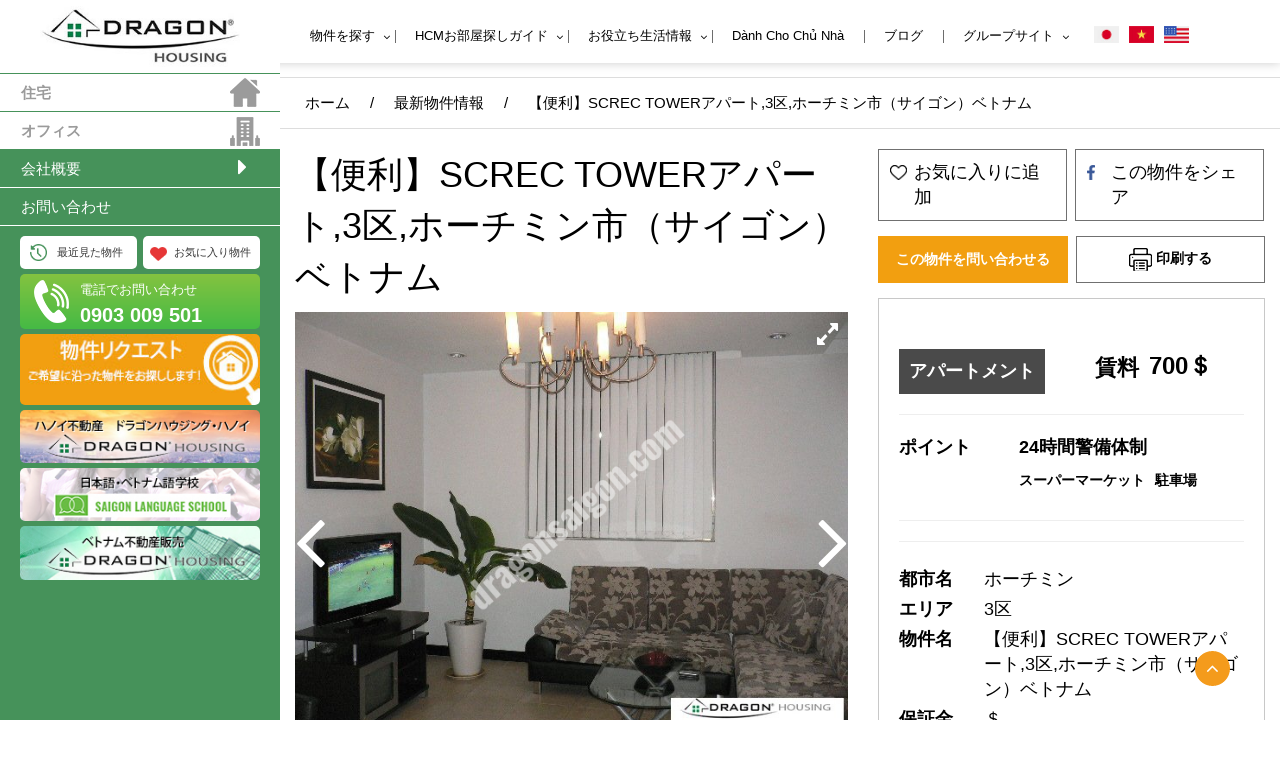

--- FILE ---
content_type: text/html; charset=UTF-8
request_url: https://dragonsaigon.com/screc-tower-apartment-%E3%83%9B%E3%83%BC%E3%83%81%E3%83%9F%E3%83%B3-%E3%82%A2%E3%83%91%E3%83%BC%E3%83%88-%E8%B3%83%E8%B2%B8/
body_size: 16522
content:
<!DOCTYPE html>
<html>
<head>
	<title>Screc Tower アパート ホーチミンベトナム不動産賃貸 | ベトナム・ホーチミンの不動産屋　Dragon Housing</title>
	<meta charset="UTF-8" />
	<meta name="viewport" content="width=device-width, initial-scale=1.0">
	<!-- css -->
		<link rel="shortcut icon" href="https://dragonsaigon.com/wp-content/uploads/2020/12/favicon.ico">
	<link rel="stylesheet" type="text/css" href="https://dragonsaigon.com/wp-content/themes/dragonsaigon.com/assets/css/bootstrap.css">
	<link rel="stylesheet" type="text/css" href="https://dragonsaigon.com/wp-content/themes/dragonsaigon.com/assets/css/animate.css">
	<link rel="stylesheet" type="text/css" href="https://dragonsaigon.com/wp-content/themes/dragonsaigon.com/assets/css/font-awesome.min.css">
	<link rel="stylesheet" type="text/css" href="https://dragonsaigon.com/wp-content/themes/dragonsaigon.com/assets/css/slick.css">
	<link rel="stylesheet" type="text/css" href="https://dragonsaigon.com/wp-content/themes/dragonsaigon.com/assets/css/input_range.css">
	<link rel="stylesheet" type="text/css" href="https://dragonsaigon.com/wp-content/themes/dragonsaigon.com/assets/css/select2.min.css">
	<link rel="stylesheet" type="text/css" href="https://dragonsaigon.com/wp-content/themes/dragonsaigon.com/assets/css/d_style.css">
	<link rel="stylesheet" type="text/css" href="https://dragonsaigon.com/wp-content/themes/dragonsaigon.com/assets/css/g_style.css">
	<link rel="stylesheet" type="text/css" href="https://dragonsaigon.com/wp-content/themes/dragonsaigon.com/assets/css/s_style.css">
	<link rel="stylesheet" type="text/css" href="https://dragonsaigon.com/wp-content/themes/dragonsaigon.com/assets/css/dev_custom.css">
	<link rel="stylesheet" type="text/css" href="https://dragonsaigon.com/wp-content/themes/dragonsaigon.com/assets/css/tgmultiRange.css">
	<link rel="stylesheet" type="text/css" href="https://dragonsaigon.com/wp-content/themes/dragonsaigon.com/assets/css/jquery.fancybox.min.css">
	<link rel="stylesheet" type="text/css" href="https://img.tenten.vn/k/lp/dragonhouse_fix/fix_ie.css">
	<!-- js -->
	<meta name='robots' content='max-image-preview:large' />

<!-- All in One SEO Pack 2.3.11.4 by Michael Torbert of Semper Fi Web Design[31,52] -->
<meta name="description"  content="ホーチミン 3区Screc Towerアパートメント。 ベトナム・ホーチミンのアパートメント・サービスアパート・オフィス・一軒家等不動産賃貸はドラゴンハウジングまで。" />

<meta name="keywords"  content="screc tower,アパートメント,3区,ホーチミン,ベトナム,サービスアパート,不動産,賃貸,サイゴン,家,　ホーチミン　不動産,4区,ho chi minh,ho chi minh apartment,vietnam,ホーチミン　アパート" />

<link rel="canonical" href="https://dragonsaigon.com/screc-tower-apartment-%e3%83%9b%e3%83%bc%e3%83%81%e3%83%9f%e3%83%b3-%e3%82%a2%e3%83%91%e3%83%bc%e3%83%88-%e8%b3%83%e8%b2%b8/" />
<!-- /all in one seo pack -->
<link rel='dns-prefetch' href='//s.w.org' />
<link rel="alternate" type="application/rss+xml" title="ベトナム・ホーチミンの不動産屋　Dragon Housing &raquo; 【便利】SCREC TOWERアパート,3区,ホーチミン市（サイゴン）ベトナム のコメントのフィード" href="https://dragonsaigon.com/screc-tower-apartment-%e3%83%9b%e3%83%bc%e3%83%81%e3%83%9f%e3%83%b3-%e3%82%a2%e3%83%91%e3%83%bc%e3%83%88-%e8%b3%83%e8%b2%b8/feed/" />
<script type="text/javascript">
window._wpemojiSettings = {"baseUrl":"https:\/\/s.w.org\/images\/core\/emoji\/13.1.0\/72x72\/","ext":".png","svgUrl":"https:\/\/s.w.org\/images\/core\/emoji\/13.1.0\/svg\/","svgExt":".svg","source":{"concatemoji":"https:\/\/dragonsaigon.com\/wp-includes\/js\/wp-emoji-release.min.js?ver=5.9.12"}};
/*! This file is auto-generated */
!function(e,a,t){var n,r,o,i=a.createElement("canvas"),p=i.getContext&&i.getContext("2d");function s(e,t){var a=String.fromCharCode;p.clearRect(0,0,i.width,i.height),p.fillText(a.apply(this,e),0,0);e=i.toDataURL();return p.clearRect(0,0,i.width,i.height),p.fillText(a.apply(this,t),0,0),e===i.toDataURL()}function c(e){var t=a.createElement("script");t.src=e,t.defer=t.type="text/javascript",a.getElementsByTagName("head")[0].appendChild(t)}for(o=Array("flag","emoji"),t.supports={everything:!0,everythingExceptFlag:!0},r=0;r<o.length;r++)t.supports[o[r]]=function(e){if(!p||!p.fillText)return!1;switch(p.textBaseline="top",p.font="600 32px Arial",e){case"flag":return s([127987,65039,8205,9895,65039],[127987,65039,8203,9895,65039])?!1:!s([55356,56826,55356,56819],[55356,56826,8203,55356,56819])&&!s([55356,57332,56128,56423,56128,56418,56128,56421,56128,56430,56128,56423,56128,56447],[55356,57332,8203,56128,56423,8203,56128,56418,8203,56128,56421,8203,56128,56430,8203,56128,56423,8203,56128,56447]);case"emoji":return!s([10084,65039,8205,55357,56613],[10084,65039,8203,55357,56613])}return!1}(o[r]),t.supports.everything=t.supports.everything&&t.supports[o[r]],"flag"!==o[r]&&(t.supports.everythingExceptFlag=t.supports.everythingExceptFlag&&t.supports[o[r]]);t.supports.everythingExceptFlag=t.supports.everythingExceptFlag&&!t.supports.flag,t.DOMReady=!1,t.readyCallback=function(){t.DOMReady=!0},t.supports.everything||(n=function(){t.readyCallback()},a.addEventListener?(a.addEventListener("DOMContentLoaded",n,!1),e.addEventListener("load",n,!1)):(e.attachEvent("onload",n),a.attachEvent("onreadystatechange",function(){"complete"===a.readyState&&t.readyCallback()})),(n=t.source||{}).concatemoji?c(n.concatemoji):n.wpemoji&&n.twemoji&&(c(n.twemoji),c(n.wpemoji)))}(window,document,window._wpemojiSettings);
</script>
<style type="text/css">
img.wp-smiley,
img.emoji {
	display: inline !important;
	border: none !important;
	box-shadow: none !important;
	height: 1em !important;
	width: 1em !important;
	margin: 0 0.07em !important;
	vertical-align: -0.1em !important;
	background: none !important;
	padding: 0 !important;
}
</style>
	<link rel='stylesheet' id='wp-block-library-css'  href='https://dragonsaigon.com/wp-includes/css/dist/block-library/style.min.css?ver=5.9.12' type='text/css' media='all' />
<style id='global-styles-inline-css' type='text/css'>
body{--wp--preset--color--black: #000000;--wp--preset--color--cyan-bluish-gray: #abb8c3;--wp--preset--color--white: #ffffff;--wp--preset--color--pale-pink: #f78da7;--wp--preset--color--vivid-red: #cf2e2e;--wp--preset--color--luminous-vivid-orange: #ff6900;--wp--preset--color--luminous-vivid-amber: #fcb900;--wp--preset--color--light-green-cyan: #7bdcb5;--wp--preset--color--vivid-green-cyan: #00d084;--wp--preset--color--pale-cyan-blue: #8ed1fc;--wp--preset--color--vivid-cyan-blue: #0693e3;--wp--preset--color--vivid-purple: #9b51e0;--wp--preset--gradient--vivid-cyan-blue-to-vivid-purple: linear-gradient(135deg,rgba(6,147,227,1) 0%,rgb(155,81,224) 100%);--wp--preset--gradient--light-green-cyan-to-vivid-green-cyan: linear-gradient(135deg,rgb(122,220,180) 0%,rgb(0,208,130) 100%);--wp--preset--gradient--luminous-vivid-amber-to-luminous-vivid-orange: linear-gradient(135deg,rgba(252,185,0,1) 0%,rgba(255,105,0,1) 100%);--wp--preset--gradient--luminous-vivid-orange-to-vivid-red: linear-gradient(135deg,rgba(255,105,0,1) 0%,rgb(207,46,46) 100%);--wp--preset--gradient--very-light-gray-to-cyan-bluish-gray: linear-gradient(135deg,rgb(238,238,238) 0%,rgb(169,184,195) 100%);--wp--preset--gradient--cool-to-warm-spectrum: linear-gradient(135deg,rgb(74,234,220) 0%,rgb(151,120,209) 20%,rgb(207,42,186) 40%,rgb(238,44,130) 60%,rgb(251,105,98) 80%,rgb(254,248,76) 100%);--wp--preset--gradient--blush-light-purple: linear-gradient(135deg,rgb(255,206,236) 0%,rgb(152,150,240) 100%);--wp--preset--gradient--blush-bordeaux: linear-gradient(135deg,rgb(254,205,165) 0%,rgb(254,45,45) 50%,rgb(107,0,62) 100%);--wp--preset--gradient--luminous-dusk: linear-gradient(135deg,rgb(255,203,112) 0%,rgb(199,81,192) 50%,rgb(65,88,208) 100%);--wp--preset--gradient--pale-ocean: linear-gradient(135deg,rgb(255,245,203) 0%,rgb(182,227,212) 50%,rgb(51,167,181) 100%);--wp--preset--gradient--electric-grass: linear-gradient(135deg,rgb(202,248,128) 0%,rgb(113,206,126) 100%);--wp--preset--gradient--midnight: linear-gradient(135deg,rgb(2,3,129) 0%,rgb(40,116,252) 100%);--wp--preset--duotone--dark-grayscale: url('#wp-duotone-dark-grayscale');--wp--preset--duotone--grayscale: url('#wp-duotone-grayscale');--wp--preset--duotone--purple-yellow: url('#wp-duotone-purple-yellow');--wp--preset--duotone--blue-red: url('#wp-duotone-blue-red');--wp--preset--duotone--midnight: url('#wp-duotone-midnight');--wp--preset--duotone--magenta-yellow: url('#wp-duotone-magenta-yellow');--wp--preset--duotone--purple-green: url('#wp-duotone-purple-green');--wp--preset--duotone--blue-orange: url('#wp-duotone-blue-orange');--wp--preset--font-size--small: 13px;--wp--preset--font-size--medium: 20px;--wp--preset--font-size--large: 36px;--wp--preset--font-size--x-large: 42px;}.has-black-color{color: var(--wp--preset--color--black) !important;}.has-cyan-bluish-gray-color{color: var(--wp--preset--color--cyan-bluish-gray) !important;}.has-white-color{color: var(--wp--preset--color--white) !important;}.has-pale-pink-color{color: var(--wp--preset--color--pale-pink) !important;}.has-vivid-red-color{color: var(--wp--preset--color--vivid-red) !important;}.has-luminous-vivid-orange-color{color: var(--wp--preset--color--luminous-vivid-orange) !important;}.has-luminous-vivid-amber-color{color: var(--wp--preset--color--luminous-vivid-amber) !important;}.has-light-green-cyan-color{color: var(--wp--preset--color--light-green-cyan) !important;}.has-vivid-green-cyan-color{color: var(--wp--preset--color--vivid-green-cyan) !important;}.has-pale-cyan-blue-color{color: var(--wp--preset--color--pale-cyan-blue) !important;}.has-vivid-cyan-blue-color{color: var(--wp--preset--color--vivid-cyan-blue) !important;}.has-vivid-purple-color{color: var(--wp--preset--color--vivid-purple) !important;}.has-black-background-color{background-color: var(--wp--preset--color--black) !important;}.has-cyan-bluish-gray-background-color{background-color: var(--wp--preset--color--cyan-bluish-gray) !important;}.has-white-background-color{background-color: var(--wp--preset--color--white) !important;}.has-pale-pink-background-color{background-color: var(--wp--preset--color--pale-pink) !important;}.has-vivid-red-background-color{background-color: var(--wp--preset--color--vivid-red) !important;}.has-luminous-vivid-orange-background-color{background-color: var(--wp--preset--color--luminous-vivid-orange) !important;}.has-luminous-vivid-amber-background-color{background-color: var(--wp--preset--color--luminous-vivid-amber) !important;}.has-light-green-cyan-background-color{background-color: var(--wp--preset--color--light-green-cyan) !important;}.has-vivid-green-cyan-background-color{background-color: var(--wp--preset--color--vivid-green-cyan) !important;}.has-pale-cyan-blue-background-color{background-color: var(--wp--preset--color--pale-cyan-blue) !important;}.has-vivid-cyan-blue-background-color{background-color: var(--wp--preset--color--vivid-cyan-blue) !important;}.has-vivid-purple-background-color{background-color: var(--wp--preset--color--vivid-purple) !important;}.has-black-border-color{border-color: var(--wp--preset--color--black) !important;}.has-cyan-bluish-gray-border-color{border-color: var(--wp--preset--color--cyan-bluish-gray) !important;}.has-white-border-color{border-color: var(--wp--preset--color--white) !important;}.has-pale-pink-border-color{border-color: var(--wp--preset--color--pale-pink) !important;}.has-vivid-red-border-color{border-color: var(--wp--preset--color--vivid-red) !important;}.has-luminous-vivid-orange-border-color{border-color: var(--wp--preset--color--luminous-vivid-orange) !important;}.has-luminous-vivid-amber-border-color{border-color: var(--wp--preset--color--luminous-vivid-amber) !important;}.has-light-green-cyan-border-color{border-color: var(--wp--preset--color--light-green-cyan) !important;}.has-vivid-green-cyan-border-color{border-color: var(--wp--preset--color--vivid-green-cyan) !important;}.has-pale-cyan-blue-border-color{border-color: var(--wp--preset--color--pale-cyan-blue) !important;}.has-vivid-cyan-blue-border-color{border-color: var(--wp--preset--color--vivid-cyan-blue) !important;}.has-vivid-purple-border-color{border-color: var(--wp--preset--color--vivid-purple) !important;}.has-vivid-cyan-blue-to-vivid-purple-gradient-background{background: var(--wp--preset--gradient--vivid-cyan-blue-to-vivid-purple) !important;}.has-light-green-cyan-to-vivid-green-cyan-gradient-background{background: var(--wp--preset--gradient--light-green-cyan-to-vivid-green-cyan) !important;}.has-luminous-vivid-amber-to-luminous-vivid-orange-gradient-background{background: var(--wp--preset--gradient--luminous-vivid-amber-to-luminous-vivid-orange) !important;}.has-luminous-vivid-orange-to-vivid-red-gradient-background{background: var(--wp--preset--gradient--luminous-vivid-orange-to-vivid-red) !important;}.has-very-light-gray-to-cyan-bluish-gray-gradient-background{background: var(--wp--preset--gradient--very-light-gray-to-cyan-bluish-gray) !important;}.has-cool-to-warm-spectrum-gradient-background{background: var(--wp--preset--gradient--cool-to-warm-spectrum) !important;}.has-blush-light-purple-gradient-background{background: var(--wp--preset--gradient--blush-light-purple) !important;}.has-blush-bordeaux-gradient-background{background: var(--wp--preset--gradient--blush-bordeaux) !important;}.has-luminous-dusk-gradient-background{background: var(--wp--preset--gradient--luminous-dusk) !important;}.has-pale-ocean-gradient-background{background: var(--wp--preset--gradient--pale-ocean) !important;}.has-electric-grass-gradient-background{background: var(--wp--preset--gradient--electric-grass) !important;}.has-midnight-gradient-background{background: var(--wp--preset--gradient--midnight) !important;}.has-small-font-size{font-size: var(--wp--preset--font-size--small) !important;}.has-medium-font-size{font-size: var(--wp--preset--font-size--medium) !important;}.has-large-font-size{font-size: var(--wp--preset--font-size--large) !important;}.has-x-large-font-size{font-size: var(--wp--preset--font-size--x-large) !important;}
</style>
<link rel='stylesheet' id='contact-form-7-css'  href='https://dragonsaigon.com/wp-content/plugins/contact-form-7/includes/css/styles.css?ver=5.5.5' type='text/css' media='all' />
<script type='text/javascript' src='https://dragonsaigon.com/wp-includes/js/jquery/jquery.js?ver=3.6.0' id='jquery-core-js'></script>
<script type='text/javascript' src='https://dragonsaigon.com/wp-includes/js/jquery/jquery-migrate.min.js?ver=3.3.2' id='jquery-migrate-js'></script>
<link rel="https://api.w.org/" href="https://dragonsaigon.com/wp-json/" /><link rel="alternate" type="application/json" href="https://dragonsaigon.com/wp-json/wp/v2/posts/2197" /><link rel="EditURI" type="application/rsd+xml" title="RSD" href="https://dragonsaigon.com/xmlrpc.php?rsd" />
<link rel="wlwmanifest" type="application/wlwmanifest+xml" href="https://dragonsaigon.com/wp-includes/wlwmanifest.xml" /> 
<meta name="generator" content="WordPress 5.9.12" />
<link rel='shortlink' href='https://dragonsaigon.com/?p=2197' />
<link rel="alternate" type="application/json+oembed" href="https://dragonsaigon.com/wp-json/oembed/1.0/embed?url=https%3A%2F%2Fdragonsaigon.com%2Fscrec-tower-apartment-%25e3%2583%259b%25e3%2583%25bc%25e3%2583%2581%25e3%2583%259f%25e3%2583%25b3-%25e3%2582%25a2%25e3%2583%2591%25e3%2583%25bc%25e3%2583%2588-%25e8%25b3%2583%25e8%25b2%25b8%2F" />
<link rel="alternate" type="text/xml+oembed" href="https://dragonsaigon.com/wp-json/oembed/1.0/embed?url=https%3A%2F%2Fdragonsaigon.com%2Fscrec-tower-apartment-%25e3%2583%259b%25e3%2583%25bc%25e3%2583%2581%25e3%2583%259f%25e3%2583%25b3-%25e3%2582%25a2%25e3%2583%2591%25e3%2583%25bc%25e3%2583%2588-%25e8%25b3%2583%25e8%25b2%25b8%2F&#038;format=xml" />
<!-- <meta name="NextGEN" version="2.1.62" /> -->
<style type="text/css">
.qtranxs_flag_ja {background-image: url(https://dragonsaigon.com/wp-content/plugins/qtranslate-x/flags/jp.png); background-repeat: no-repeat;}
.qtranxs_flag_en {background-image: url(https://dragonsaigon.com/wp-content/plugins/qtranslate-x/flags/gb.png); background-repeat: no-repeat;}
.qtranxs_flag_vi {background-image: url(https://dragonsaigon.com/wp-content/plugins/qtranslate-x/flags/vn.png); background-repeat: no-repeat;}
</style>
<link hreflang="ja" href="https://dragonsaigon.com/ja/screc-tower-apartment-%E3%83%9B%E3%83%BC%E3%83%81%E3%83%9F%E3%83%B3-%E3%82%A2%E3%83%91%E3%83%BC%E3%83%88-%E8%B3%83%E8%B2%B8/" rel="alternate" />
<link hreflang="en" href="https://dragonsaigon.com/en/screc-tower-apartment-%E3%83%9B%E3%83%BC%E3%83%81%E3%83%9F%E3%83%B3-%E3%82%A2%E3%83%91%E3%83%BC%E3%83%88-%E8%B3%83%E8%B2%B8/" rel="alternate" />
<link hreflang="vi" href="https://dragonsaigon.com/vi/screc-tower-apartment-%E3%83%9B%E3%83%BC%E3%83%81%E3%83%9F%E3%83%B3-%E3%82%A2%E3%83%91%E3%83%BC%E3%83%88-%E8%B3%83%E8%B2%B8/" rel="alternate" />
<link hreflang="x-default" href="https://dragonsaigon.com/screc-tower-apartment-%E3%83%9B%E3%83%BC%E3%83%81%E3%83%9F%E3%83%B3-%E3%82%A2%E3%83%91%E3%83%BC%E3%83%88-%E8%B3%83%E8%B2%B8/" rel="alternate" />
<meta name="generator" content="qTranslate-X 3.4.6.8" />
<!-- This code is added by WP Analytify (4.1.6) https://analytify.io/downloads/analytify-wordpress-plugin/ !-->
			<script async src="https://www.googletagmanager.com/gtag/js?id=G-6TJ6DJEY5G"></script>
			<script>
			window.dataLayer = window.dataLayer || [];
			function gtag(){dataLayer.push(arguments);}
			gtag('js', new Date());

			const configuration = {
				'anonymize_ip': false,
				'forceSSL': false,
				'allow_display_features': false,
								
			};
			const UACode = 'G-6TJ6DJEY5G';

			gtag('config', UACode, configuration);

			
			</script>

			<!-- This code is added by WP Analytify (4.1.6) !-->		<style type="text/css" id="wp-custom-css">
			button.select-search{
	text-align: left;
}
.select-pagination .form-control{
	width: 165px;
}
		</style>
			<script src="https://dragonsaigon.com/wp-content/themes/dragonsaigon.com/assets/js/jquery.min.js"></script>
	<script type="text/javascript" src="https://dragonsaigon.com/wp-content/themes/dragonsaigon.com/assets/js/slick.js"></script>	
	<script type="text/javascript" src="https://dragonsaigon.com/wp-content/themes/dragonsaigon.com/assets/js/select2.min.js"></script>
	<script src="https://dragonsaigon.com/wp-content/themes/dragonsaigon.com/assets/js/bootstrap.min.js"></script>
	<style>
		.list-condo .row>.col-sm-3:nth-child(1) cite::after{
			content: "1位";
		}
		.list-condo .row>.col-sm-3:nth-child(2) cite::after{
			content: "2位";
		}
		.list-condo .row>.col-sm-3:nth-child(3) cite::after{
			content: "3位";
		}
		.list-condo .row>.col-sm-3:nth-child(4) cite::after{
			content: "4位";
		}
		.list-condo .row>.col-sm-3:nth-child(5) cite::after{
			content: "5位";
		}
		.list-condo .row>.col-sm-3:nth-child(6) cite::after{
			content: "6位";
		}
		.list-condo .row>.col-sm-3:nth-child(7) cite::after{
			content: "7位";
		}
		.list-condo .row>.col-sm-3:nth-child(8) cite::after{
			content: "8位";
		}
	</style>	
</head><body class="lang-ja">
<div id="page_wrapper">
	<!-- Google tag (gtag.js) -->
<script async src="https://www.googletagmanager.com/gtag/js?id=AW-16486061130">
</script>
<script>
  window.dataLayer = window.dataLayer || [];
  function gtag(){dataLayer.push(arguments);}
  gtag('js', new Date());

  gtag('config', 'AW-16486061130');
</script><!-- 31/12/2021 -->
<div class="top_mb_links_3012">
	<ul class="tg_wrap_ud_menu_3012">
				   				   						   			<li  >
			   							   							   					<a href="/" >HCM住居賃貸</a>
			   							   			</li>
		   					   				   						   			<li  >
			   							   							   					<a href="https://dragonsaigon.com/category/office-space-rental/" >HCMオフィス</a>
			   							   			</li>
		   					   				   						   			<li  >
			   							   							   					<a href="https://dragonhousing.jp/ja/" target="_blank">ベトナム不動産販売</a>
			   							   			</li>
		   					   				   		</ul>
</div>
<!-- /31/12/2021 -->
<div class="hd_fixed">
	<div class="logo">
				<a href="https://dragonsaigon.com"><img src="https://dragonsaigon.com/wp-content/uploads/2021/12/logo_2021.jpg" alt="logo"></a>
	</div>
	<div class="tg_lang_hd tg_mb">
				
			<ul>
							<li>
					<a href="https://dragonsaigon.com/ja/screc-tower-apartment-%E3%83%9B%E3%83%BC%E3%83%81%E3%83%9F%E3%83%B3-%E3%82%A2%E3%83%91%E3%83%BC%E3%83%88-%E8%B3%83%E8%B2%B8/">
						<img src="https://dragonsaigon.com/wp-content/themes/dragonsaigon.com/assets/images/flagjp.jpg">
					</a>
				</li>
										<li>
					<a href="https://dragonsaigon.com/vi/screc-tower-apartment-%E3%83%9B%E3%83%BC%E3%83%81%E3%83%9F%E3%83%B3-%E3%82%A2%E3%83%91%E3%83%BC%E3%83%88-%E8%B3%83%E8%B2%B8/">
						<img src="https://dragonsaigon.com/wp-content/themes/dragonsaigon.com/assets/images/flagvn.jpg">
					</a>
				</li>
										<li><a href="https://dragonsaigon.com/en/screc-tower-apartment-%E3%83%9B%E3%83%BC%E3%83%81%E3%83%9F%E3%83%B3-%E3%82%A2%E3%83%91%E3%83%BC%E3%83%88-%E8%B3%83%E8%B2%B8/"><img src="https://dragonsaigon.com/wp-content/themes/dragonsaigon.com/assets/images/flagmy.jpg"></a></li>
						</ul>
	</div>	
	<!-- menu -->
	<div id="menu_mobile_full">
		<cite class="close_menu"><img src="https://dragonsaigon.com/wp-content/themes/dragonsaigon.com/assets/images/icon-close-3012.png"></cite>
		<nav class="mobile-menu">
			<div class="menu-menu-chinh-container">
				<ul class="menu">
							   				   						   			<li  >
			   							   							   					<a href="/" >住宅</a>
			   							   			</li>
		   					   				   						   			<li  >
			   							   							   					<a href="https://dragonsaigon.com/category/office-space-rental/" >オフィス</a>
			   							   			</li>
		   					   				   						   			<li class="menu-item-has-children"  >
			   							   							   					<a href="javascript:void(0)">会社概要</a>
			   					<ul class="sub-menu">
			   									   										   									   										   									   										   									   											   							<li >
				   												   													   									<a href="https://dragonsaigon.com/profile/" >会社概要</a>
				   												   							</li>
			   										   									   											   							<li >
				   												   													   									<a href="https://dragonsaigon.com/category-job-information/recruitment/" >求人情報</a>
				   												   							</li>
			   										   									   											   							<li >
				   												   													   									<a href="https://dragonsaigon.com/category/information/" >インフォメーション（ニュース）</a>
				   												   							</li>
			   										   									   										   									   										   									   										   									   										   									   										   									   										   									   										   									   										   									   										   									   										   									   										   									   										   									   										   									   										   									   										   									   										   									   										   									   										   									   										   									   										   									   										   									   										   									   										   									   										   									   										   									   										   									   										   									   										   									   										   									   										   									   					</ul>
			   							   			</li>
		   					   				   					   				   					   				   					   				   						   			<li  >
			   							   							   					<a href="https://dragonsaigon.com/contact/" >お問い合わせ</a>
			   							   			</li>
		   					   				   						   			<li class="menu-item-has-children"  >
			   							   							   					<a href="javascript:void(0)">物件を探す</a>
			   					<ul class="sub-menu">
			   									   										   									   										   									   										   									   										   									   										   									   										   									   										   									   										   									   											   							<li >
				   												   													   									<a href="https://dragonsaigon.com/category/hot-properties-information/" >新着物件コーナー</a>
				   												   							</li>
			   										   									   											   							<li >
				   												   													   									<a href="https://dragonsaigon.com/%e3%82%b3%e3%83%b3%e3%83%89%e3%83%9f%e3%83%8b%e3%82%a2%e3%83%a0/" >コンドミニアム紹介コーナー</a>
				   												   							</li>
			   										   									   											   							<li >
				   												   													   									<a href="https://dragonsaigon.com/?p=31409" >ホーチミン日本人学校のバスが停まる物件コーナー</a>
				   												   							</li>
			   										   									   											   							<li >
				   												   													   									<a href="https://dragonsaigon.com/%e9%ab%98%e7%b4%9a%e3%82%b5%e3%83%bc%e3%83%93%e3%82%b9%e3%82%a2%e3%83%91%e3%83%bc%e3%83%88%e7%b4%b9%e4%bb%8b%e3%82%b3%e3%83%bc%e3%83%8a%e3%83%bc/" >高級サービスアパート紹介コーナー</a>
				   												   							</li>
			   										   									   											   							<li >
				   												   													   									<a href="https://dragonsaigon.com/%e3%81%8a%e3%81%99%e3%81%99%e3%82%81%e7%89%a9%e4%bb%b6/" >おすすめ物件</a>
				   												   							</li>
			   										   									   											   							<li >
				   												   													   									<a href="https://dragonsaigon.com/category/special-feature-corner/" >特集一覧</a>
				   												   							</li>
			   										   									   											   							<li >
				   												   													   									<a href="https://dragonsaigon.com/%e7%89%a9%e4%bb%b6%e3%83%aa%e3%82%af%e3%82%a8%e3%82%b9%e3%83%88%e3%83%95%e3%82%a9%e3%83%bc%e3%83%a0/" >物件リクエスト（おまかせ物件探し）</a>
				   												   							</li>
			   										   									   											   							<li >
				   												   													   									<a href="https://dragonsaigon.com/indexes/" >取り扱い物件一覧</a>
				   												   							</li>
			   										   									   										   									   										   									   										   									   										   									   										   									   										   									   										   									   										   									   										   									   										   									   										   									   										   									   										   									   										   									   										   									   										   									   										   									   										   									   										   									   										   									   					</ul>
			   							   			</li>
		   					   				   					   				   					   				   					   				   					   				   					   				   					   				   					   				   					   				   						   			<li class="menu-item-has-children"  >
			   							   							   					<a href="javascript:void(0)">HCMお部屋探しガイド</a>
			   					<ul class="sub-menu">
			   									   										   									   										   									   										   									   										   									   										   									   										   									   										   									   										   									   										   									   										   									   										   									   										   									   										   									   										   									   										   									   										   									   										   									   											   							<li >
				   												   													   									<a href="https://dragonsaigon.com/vietnam-real-estate-contract-flow/" >不動産契約 の流れ</a>
				   												   							</li>
			   										   									   											   							<li >
				   												   													   									<a href="https://dragonsaigon.com/area-information-hcmc/" >ホーチミンエリア情報</a>
				   												   							</li>
			   										   									   											   							<li >
				   												   													   									<a href="https://dragonsaigon.com/%e7%89%a9%e4%bb%b6%e3%82%bf%e3%82%a4%e3%83%97%e6%83%85%e5%a0%b1%ef%bc%88%e3%83%a1%e3%83%aa%e3%83%83%e3%83%88%e3%83%bb%e3%83%87%e3%83%a1%e3%83%aa%e3%83%83%e3%83%88%ef%bc%89/" >物件タイプ情報（メリット・デメリット）</a>
				   												   							</li>
			   										   									   											   							<li >
				   												   													   									<a href="https://dragonsaigon.com/%e7%89%a9%e4%bb%b6%e6%8e%a2%e3%81%97%e3%81%ae%e3%83%9d%e3%82%a4%e3%83%b3%e3%83%88/" >物件探しのポイント</a>
				   												   							</li>
			   										   									   											   							<li >
				   												   													   									<a href="https://dragonsaigon.com/%e3%83%9b%e3%83%bc%e3%83%81%e3%83%9f%e3%83%b3%e8%b3%83%e8%b2%b8%e7%89%a9%e4%bb%b6%e3%81%ae%e7%89%b9%e5%be%b4/" >ホーチミン賃貸物件の特徴</a>
				   												   							</li>
			   										   									   											   							<li >
				   												   													   									<a href="https://dragonsaigon.com/%e7%89%a9%e4%bb%b6%e3%81%ae%e9%81%b8%e3%81%b3%e6%96%b9%ef%bc%88%e5%8d%98%e8%ba%ab%e3%80%81%e5%a4%ab%e5%a9%a6%e3%80%81%e5%ae%b6%e6%97%8f%ef%bc%89/" >物件の選び方（単身、夫婦、家族）</a>
				   												   							</li>
			   										   									   										   									   										   									   										   									   										   									   										   									   										   									   										   									   										   									   										   									   										   									   										   									   										   									   										   									   					</ul>
			   							   			</li>
		   					   				   					   				   					   				   					   				   					   				   					   				   					   				   						   			<li class="menu-item-has-children"  >
			   							   							   					<a href="javascript:void(0)">お役立ち生活情報</a>
			   					<ul class="sub-menu">
			   									   										   									   										   									   										   									   										   									   										   									   										   									   										   									   										   									   										   									   										   									   										   									   										   									   										   									   										   									   										   									   										   									   										   									   										   									   										   									   										   									   										   									   										   									   										   									   										   									   											   							<li >
				   												   													   									<a href="https://dragonsaigon.com/%e4%ba%a4%e9%80%9a%e6%89%8b%e6%ae%b5/" >交通手段</a>
				   												   							</li>
			   										   									   											   							<li >
				   												   													   									<a href="https://dragonsaigon.com/shopping-hcmc/" >ホーチミンのお買い物</a>
				   												   							</li>
			   										   									   											   							<li >
				   												   													   									<a href="https://dragonsaigon.com/%e5%ad%a6%e6%a0%a1%e3%83%bb%e5%b9%bc%e7%a8%9a%e5%9c%92/" >学校・幼稚園</a>
				   												   							</li>
			   										   									   											   							<li >
				   												   													   									<a href="https://dragonsaigon.com/%e7%97%85%e9%99%a2/" >ホーチミンの病院</a>
				   												   							</li>
			   										   									   											   							<li >
				   												   													   									<a href="https://dragonsaigon.com/%e3%83%99%e3%83%88%e3%83%8a%e3%83%a0%e8%b3%83%e8%b2%b8%e3%83%bb%e6%8c%87%e5%b7%ae%e3%81%97%e4%bc%9a%e8%a9%b1%e5%b8%b3/" >ベトナム賃貸・指差し会話帳</a>
				   												   							</li>
			   										   									   										   									   										   									   										   									   										   									   										   									   										   									   										   									   					</ul>
			   							   			</li>
		   					   				   					   				   					   				   					   				   					   				   					   				   						   			<li  >
			   							   							   					<a href="https://dragonsaigon.com/danh-cho-chu-nha/" >Dành Cho Chủ Nhà</a>
			   							   			</li>
		   					   				   						   			<li  >
			   							   							   					<a href="https://dragonsaigon.com/category/blog/" >ブログ</a>
			   							   			</li>
		   					   				   						   			<li class="menu-item-has-children"  >
			   							   							   					<a href="javascript:void(0)">グループサイト</a>
			   					<ul class="sub-menu">
			   									   										   									   										   									   										   									   										   									   										   									   										   									   										   									   										   									   										   									   										   									   										   									   										   									   										   									   										   									   										   									   										   									   										   									   										   									   										   									   										   									   										   									   										   									   										   									   										   									   										   									   										   									   										   									   										   									   										   									   										   									   										   									   										   									   											   							<li >
				   												   													   									<a href="http://www.dragonhanoi.net" target="_blank">ハノイの賃貸</a>
				   												   							</li>
			   										   									   											   							<li >
				   												   													   									<a href="http://www.phumyhungnavi.com" target="_blank">ホーチミン7区賃貸</a>
				   												   							</li>
			   										   									   											   							<li >
				   												   													   									<a href="http://www.phumyhungnavi.com" target="_blank">ベトナム不動産販売</a>
				   												   							</li>
			   										   									   											   							<li >
				   												   													   									<a href="http://www.phumyhungnavi.com" target="_blank">日本語・ベトナム語学校</a>
				   												   							</li>
			   										   									   					</ul>
			   							   			</li>
		   					   				   					   				   					   				   					   				   					   				   					</ul>
			</div>			
		</nav>
	</div>

	<nav class="nav_primary">
		<ul>
								   				   						   			<li  >
			   							   							   					<a href="/" >住宅</a>
			   							   			</li>
		   					   				   						   			<li  >
			   							   							   					<a href="https://dragonsaigon.com/category/office-space-rental/" >オフィス</a>
			   							   			</li>
		   					   				   						   			<li class="menu-item-has-children"  >
			   							   							   					<a href="javascript:void(0)">会社概要</a>
			   					<ul class="sub-menu">
			   									   										   									   										   									   										   									   											   							<li >
				   												   													   									<a href="https://dragonsaigon.com/profile/" >会社概要</a>
				   												   							</li>
			   										   									   											   							<li >
				   												   													   									<a href="https://dragonsaigon.com/category-job-information/recruitment/" >求人情報</a>
				   												   							</li>
			   										   									   											   							<li >
				   												   													   									<a href="https://dragonsaigon.com/category/information/" >インフォメーション（ニュース）</a>
				   												   							</li>
			   										   									   										   									   					</ul>
			   							   			</li>
		   					   				   					   				   					   				   					   				   						   			<li  >
			   							   							   					<a href="https://dragonsaigon.com/contact/" >お問い合わせ</a>
			   							   			</li>
		   					   				   				
		</ul>
	</nav>
		<div class="wrap_under_menuhd">
		<div class="tg_time_favorite">
			<div class="tg_times_hd">
				<a href="https://dragonsaigon.com/?s=go&history=1"><img src="https://dragonsaigon.com/wp-content/themes/dragonsaigon.com/assets/images/icon_clock_green.png"><span>最近見た物件</span></a>
			</div>
			<div class="tg_fav_hd">
				<a href="https://dragonsaigon.com/?s=go&like=1"><img src="https://dragonsaigon.com/wp-content/themes/dragonsaigon.com/assets/images/icon_heart.png"><span>お気に入り物件</span></a>
			</div>
		</div>
		<div class="phone_hd">
			<a href="tel:0903 009 501"><span>電話でお問い合わせ</span><strong>0903 009 501</strong></a>
		</div>
		<div class="tg_lang_hd tg_pc">
				
			<ul>
							<li>
					<a href="javascript:void(0);">
						<img src="https://dragonsaigon.com/wp-content/themes/dragonsaigon.com/assets/images/flagjp.jpg">
					</a>
				</li>
										<li>
					<a href="https://dragonsaigon.com/vi/screc-tower-apartment-%E3%83%9B%E3%83%BC%E3%83%81%E3%83%9F%E3%83%B3-%E3%82%A2%E3%83%91%E3%83%BC%E3%83%88-%E8%B3%83%E8%B2%B8/">
						<img src="https://dragonsaigon.com/wp-content/themes/dragonsaigon.com/assets/images/flagvn.jpg">
					</a>
				</li>
										<li><a href="https://dragonsaigon.com/en/screc-tower-apartment-%E3%83%9B%E3%83%BC%E3%83%81%E3%83%9F%E3%83%B3-%E3%82%A2%E3%83%91%E3%83%BC%E3%83%88-%E8%B3%83%E8%B2%B8/"><img src="https://dragonsaigon.com/wp-content/themes/dragonsaigon.com/assets/images/flagmy.jpg"></a></li>
						</ul>
		</div>		
		<div class="link_page_same_company tg_pc">
																				<a href="https://dragonsaigon.com/%E7%89%A9%E4%BB%B6%E3%83%AA%E3%82%AF%E3%82%A8%E3%82%B9%E3%83%88%E3%83%95%E3%82%A9%E3%83%BC%E3%83%A0/" target="_blank"><img src="https://dragonsaigon.com/wp-content/uploads/2021/12/img_search_widget.jpg" alt=""></a>
														<a href="http://dragonhanoi.net/" target="_blank"><img src="https://dragonsaigon.com/wp-content/uploads/2021/12/dragon_housting.jpg" alt="Dragon Ha Noi"></a>
														<a href="https://saigonlanguage.com/jp/" target="_blank"><img src="https://dragonsaigon.com/wp-content/uploads/2021/12/saigonlanguage_0312.jpg" alt="Sai gon language online"></a>
														<a href="https://dragonhousing.jp/ja/" target="_blank"><img src="https://dragonsaigon.com/wp-content/uploads/2021/12/dragon_housegreen.jpg" alt="dragonhousing"></a>
									</div>
	</div>
</div>
<div class="menu_new_fixed">
	<div class="menue_top_nd">
		<nav>
			<ul>
															   				   						   			<li class="menu-item-has-children"  >
			   							   							   					<a href="javascript:void(0)">物件を探す</a>
			   					<ul class="sub-menu">
			   									   										   									   											   							<li >
				   												   													   									<a href="https://dragonsaigon.com/search/" >詳細検索</a>
				   												   							</li>
			   										   									   											   							<li >
				   												   													   									<a href="https://dragonsaigon.com/category/hot-properties-information/" >最新物件情報</a>
				   												   							</li>
			   										   									   											   							<li >
				   												   													   									<a href="https://dragonsaigon.com/%e3%82%b3%e3%83%b3%e3%83%89%e3%83%9f%e3%83%8b%e3%82%a2%e3%83%a0/" >コンドミニアム紹介コーナー　</a>
				   												   							</li>
			   										   									   											   							<li >
				   												   													   									<a href="https://dragonsaigon.com/?p=31409" >日本人学校のバスが停まる物件コーナー</a>
				   												   							</li>
			   										   									   											   							<li >
				   												   													   									<a href="https://dragonsaigon.com/%e9%ab%98%e7%b4%9a%e3%82%b5%e3%83%bc%e3%83%93%e3%82%b9%e3%82%a2%e3%83%91%e3%83%bc%e3%83%88%e7%b4%b9%e4%bb%8b%e3%82%b3%e3%83%bc%e3%83%8a%e3%83%bc/" >高級サービスアパート紹介コーナー</a>
				   												   							</li>
			   										   									   											   							<li >
				   												   													   									<a href="https://dragonsaigon.com/category/recommended-property/" >おすすめ物件</a>
				   												   							</li>
			   										   									   											   							<li >
				   												   													   									<a href="https://dragonsaigon.com/category/special-feature-corner/" >特集コーナー</a>
				   												   							</li>
			   										   									   											   							<li >
				   												   													   									<a href="https://dragonsaigon.com/%e7%89%a9%e4%bb%b6%e3%83%aa%e3%82%af%e3%82%a8%e3%82%b9%e3%83%88%e3%83%95%e3%82%a9%e3%83%bc%e3%83%a0/" >物件リクエストフォーム</a>
				   												   							</li>
			   										   									   											   							<li >
				   												   													   									<a href="https://dragonsaigon.com/indexes/" >取り扱い物件一覧</a>
				   												   							</li>
			   										   									   										   									   										   									   										   									   										   									   										   									   										   									   										   									   										   									   										   									   										   									   										   									   										   									   										   									   										   									   										   									   										   									   										   									   										   									   										   									   										   									   										   									   										   									   										   									   										   									   					</ul>
			   							   			</li>
		   					   				   					   				   					   				   					   				   					   				   					   				   					   				   					   				   					   				   					   				   						   			<li class="menu-item-has-children"  >
			   							   							   					<a href="javascript:void(0)">HCMお部屋探しガイド</a>
			   					<ul class="sub-menu">
			   									   										   									   										   									   										   									   										   									   										   									   										   									   										   									   										   									   										   									   										   									   										   									   											   							<li >
				   												   													   									<a href="https://dragonsaigon.com/vietnam-real-estate-contract-flow/" >不動産契約 の流れ</a>
				   												   							</li>
			   										   									   											   							<li >
				   												   													   									<a href="https://dragonsaigon.com/area-information-hcmc/" >ホーチミンエリア情報</a>
				   												   							</li>
			   										   									   											   							<li >
				   												   													   									<a href="https://dragonsaigon.com/%e7%89%a9%e4%bb%b6%e3%82%bf%e3%82%a4%e3%83%97%e6%83%85%e5%a0%b1%ef%bc%88%e3%83%a1%e3%83%aa%e3%83%83%e3%83%88%e3%83%bb%e3%83%87%e3%83%a1%e3%83%aa%e3%83%83%e3%83%88%ef%bc%89/" >物件タイプ情報（メリット・デメリット）</a>
				   												   							</li>
			   										   									   											   							<li >
				   												   													   									<a href="https://dragonsaigon.com/%e7%89%a9%e4%bb%b6%e6%8e%a2%e3%81%97%e3%81%ae%e3%83%9d%e3%82%a4%e3%83%b3%e3%83%88/" >物件探しのポイント</a>
				   												   							</li>
			   										   									   											   							<li >
				   												   													   									<a href="https://dragonsaigon.com/%e3%83%9b%e3%83%bc%e3%83%81%e3%83%9f%e3%83%b3%e8%b3%83%e8%b2%b8%e7%89%a9%e4%bb%b6%e3%81%ae%e7%89%b9%e5%be%b4/" >ホーチミン賃貸物件の特徴</a>
				   												   							</li>
			   										   									   											   							<li >
				   												   													   									<a href="https://dragonsaigon.com/%e7%89%a9%e4%bb%b6%e3%81%ae%e9%81%b8%e3%81%b3%e6%96%b9%ef%bc%88%e5%8d%98%e8%ba%ab%e3%80%81%e5%a4%ab%e5%a9%a6%e3%80%81%e5%ae%b6%e6%97%8f%ef%bc%89/" >物件の選び方（単身、夫婦、家族）</a>
				   												   							</li>
			   										   									   											   							<li >
				   												   													   									<a href="https://dragonsaigon.com/category/faq/" >FAQ（よくある質問）</a>
				   												   							</li>
			   										   									   											   							<li >
				   												   													   									<a href="https://dragonsaigon.com/other-services/" >オプションで提供のサポート</a>
				   												   							</li>
			   										   									   											   							<li >
				   												   													   									<a href="https://dragonsaigon.com/%e3%83%89%e3%83%a9%e3%82%b4%e3%83%b3%e3%83%8f%e3%82%a6%e3%82%b8%e3%83%b3%e3%82%b0%e8%87%aa%e4%bf%a1%e3%81%ae%e3%82%b5%e3%83%bc%e3%83%93%e3%82%b9/" >ドラゴンハウジング自信のサービス</a>
				   												   							</li>
			   										   									   											   							<li >
				   												   													   									<a href="https://www.youtube.com/channel/UCWHTxWWLWqFcPLfyANQEm4Q" target="_blank">Dragon Housing Youtubeチャンネル</a>
				   												   							</li>
			   										   									   										   									   										   									   										   									   										   									   										   									   										   									   										   									   										   									   										   									   										   									   										   									   										   									   										   									   					</ul>
			   							   			</li>
		   					   				   					   				   					   				   					   				   					   				   					   				   					   				   					   				   					   				   					   				   					   				   						   			<li class="menu-item-has-children"  >
			   							   							   					<a href="javascript:void(0)">お役立ち生活情報</a>
			   					<ul class="sub-menu">
			   									   										   									   										   									   										   									   										   									   										   									   										   									   										   									   										   									   										   									   										   									   										   									   										   									   										   									   										   									   										   									   										   									   										   									   										   									   										   									   										   									   										   									   										   									   											   							<li >
				   												   													   									<a href="https://dragonsaigon.com/%e4%ba%a4%e9%80%9a%e6%89%8b%e6%ae%b5/" >交通手段</a>
				   												   							</li>
			   										   									   											   							<li >
				   												   													   									<a href="https://dragonsaigon.com/shopping-hcmc/" >お買い物</a>
				   												   							</li>
			   										   									   											   							<li >
				   												   													   									<a href="https://dragonsaigon.com/%e5%ad%a6%e6%a0%a1%e3%83%bb%e5%b9%bc%e7%a8%9a%e5%9c%92/" >学校・幼稚園</a>
				   												   							</li>
			   										   									   											   							<li >
				   												   													   									<a href="https://dragonsaigon.com/%e7%97%85%e9%99%a2/" >病院・クリニック</a>
				   												   							</li>
			   										   									   											   							<li >
				   												   													   									<a href="https://dragonsaigon.com/%e3%83%99%e3%83%88%e3%83%8a%e3%83%a0%e8%b3%83%e8%b2%b8%e3%83%bb%e6%8c%87%e5%b7%ae%e3%81%97%e4%bc%9a%e8%a9%b1%e5%b8%b3/" >ベトナム賃貸指差し会話帳</a>
				   												   							</li>
			   										   									   										   									   										   									   										   									   										   									   										   									   										   									   										   									   					</ul>
			   							   			</li>
		   					   				   					   				   					   				   					   				   					   				   					   				   						   			<li  >
			   							   							   					<a href="https://dragonsaigon.com/danh-cho-chu-nha/" >Dành Cho Chủ Nhà</a>
			   							   			</li>
		   					   				   						   			<li  >
			   							   							   					<a href="https://dragonsaigon.com/category/blog/" >ブログ</a>
			   							   			</li>
		   					   				   						   			<li class="menu-item-has-children"  >
			   							   							   					<a href="javascript:void(0)">グループサイト</a>
			   					<ul class="sub-menu">
			   									   										   									   										   									   										   									   										   									   										   									   										   									   										   									   										   									   										   									   										   									   										   									   										   									   										   									   										   									   										   									   										   									   										   									   										   									   										   									   										   									   										   									   										   									   										   									   										   									   										   									   										   									   										   									   										   									   										   									   										   									   											   							<li >
				   												   													   									<a href="http://www.dragonhanoi.net" target="_blank">ハノイ賃貸</a>
				   												   							</li>
			   										   									   											   							<li >
				   												   													   									<a href="http://www.phumyhungnavi.com" target="_blank">ホーチミン7区賃貸</a>
				   												   							</li>
			   										   									   											   							<li >
				   												   													   									<a href="http://www.dragonhousing.jp" target="_blank">ベトナム不動産販売</a>
				   												   							</li>
			   										   									   											   							<li >
				   												   													   									<a href="http://www.saigonlanguage.com" target="_blank">ベトナム語・日本語学校 Saigon Language School</a>
				   												   							</li>
			   										   									   					</ul>
			   							   			</li>
		   					   				   					   				   					   				   					   				   					   				   									
			</ul>
		</nav>
		<div class="tg_lang_hd">
					
			<ul>
							<li>
					<a href="https://dragonsaigon.com/ja/screc-tower-apartment-%E3%83%9B%E3%83%BC%E3%83%81%E3%83%9F%E3%83%B3-%E3%82%A2%E3%83%91%E3%83%BC%E3%83%88-%E8%B3%83%E8%B2%B8/">
						<img src="https://dragonsaigon.com/wp-content/themes/dragonsaigon.com/assets/images/flagjp.jpg">
					</a>
				</li>
										<li>
					<a href="https://dragonsaigon.com/vi/screc-tower-apartment-%E3%83%9B%E3%83%BC%E3%83%81%E3%83%9F%E3%83%B3-%E3%82%A2%E3%83%91%E3%83%BC%E3%83%88-%E8%B3%83%E8%B2%B8/">
						<img src="https://dragonsaigon.com/wp-content/themes/dragonsaigon.com/assets/images/flagvn.jpg">
					</a>
				</li>
										<li><a href="https://dragonsaigon.com/en/screc-tower-apartment-%E3%83%9B%E3%83%BC%E3%83%81%E3%83%9F%E3%83%B3-%E3%82%A2%E3%83%91%E3%83%BC%E3%83%88-%E8%B3%83%E8%B2%B8/"><img src="https://dragonsaigon.com/wp-content/themes/dragonsaigon.com/assets/images/flagmy.jpg"></a></li>
						</ul>
		</div>
	</div>
</div>	
	<div class="g_content">
													<!-- <div class="banner">
		            <div class="row">
		                <div class="col-sm-12">
		                			                		<a href="https://dragonsaigon.com/category/hot-properties-information/">
		                																											           			<img src="https://dragonsaigon.com/wp-content/uploads/2021/01/bg_duan.jpg" alt="bg_duan">
					           				                			
		                		</a>
		                			                </div>

		            </div>
		            <div class="banner-content">
		                <p>最新物件情報</p>
		            </div>
		        </div> -->
		        <div class=" row ml-0 mr-0 breadcrumbs">
	                <div class=" ml-3 p-0  ">
	                    <a class="navbar-brand " href="/">ホーム </a>
	                    <a class="navbar-brand">/</a>
	                    <a class="navbar-brand" href="https://dragonsaigon.com/category/hot-properties-information/">最新物件情報</a><a class="navbar-brand">/</a>	                    
	                    <a class="navbar-brand">【便利】SCREC TOWERアパート,3区,ホーチミン市（サイゴン）ベトナム</a>

	                </div>
	            </div>
	                        		<style>
    .form-contact-content .form-contact .group-form{
        text-align: left;
    }
    .popup{
        overflow: auto;
    }
    .popup .close_popup{
        top: 0px;
    }
    .popup .content_popup{
        max-width: 750px;
        display: block !important;
    }
    .popup .content_popup .title{
        padding-top: 20px;
    }
    .popup::-webkit-scrollbar{
        display: none;
    }
    .mobile-images{
        margin-bottom: 20px;
    }
    .mobile-images ul li figure img{
        height: 190px;
    }
    .big_slide ul li i#full-sceen:hover{
        font-size: 27px !important;
    }
    @media (min-width: 768px){
        .mobile-images{
            display: none;
        }
        .icon-show{
            display: none;
        }
        .answer{
            display: block;
        }
    }
    @media (max-width: 767px){
        .big_slide , .slider-nav{
            display: none;
        }
        .mobile-images{
            display: block;
        }
        .mobile-images ul li figure img{
            -webkit-transform: scale(0.92);
            transform: scale(0.92);
        }
        .mobile-images ul .slick-center li figure img{
            -webkit-transform: scale(1);
            transform: scale(1);
        }
    }
    /* @media (max-width: 400px){
        .mobile-images ul li figure img{
            height: 190px;
        }
    } */
</style>
<link rel="stylesheet" href="https://dragonsaigon.com/wp-content/themes/dragonsaigon.com/assets/css/lightgallery.min.css">
<div id="corner_detail">
    <div class="search_range_price set-relative">
        <div class="container">
            <div class="rage_pr_search_area">
                <div class="row">
                    <div class="col-sm-7">
                        <div class="wrap_range_content">
                            <div class="wrap_range_title">
                                <p>【便利】SCREC TOWERアパート,3区,ホーチミン市（サイゴン）ベトナム</p>
                            </div>
                                                                                                                                                <div class="big_slide">
                                <ul>
                                                                            <li class="images_show">
                                            <figure>
                                                <img src="https://dragonsaigon.com/wp-content/gallery/screc-tower-apartment-dist-3ho-chi-minh-saigonvietnam/16110467.jpg" alt="16110467" />
                                                <i class="fa fa-expand" id="full-sceen" style="position: absolute; top: 10px; right: 10px; font-size: 25px; color: #fff; cursor: pointer;"></i>
                                            </figure>
                                        </li>
                                                                    </ul>
                                                                    <button class="prev-click change-imgs"></button>
                                    <button class="next-click change-imgs"></button>
                                    <input type="hidden" value="0" class="img_now">
                                 
                            </div>
                            <div id="animated-thumbnails" style="display: none;">
                                                                                                            <a href="https://dragonsaigon.com/wp-content/gallery/screc-tower-apartment-dist-3ho-chi-minh-saigonvietnam/16110467.jpg" data-id="0">
                                            <img src="https://dragonsaigon.com/wp-content/gallery/screc-tower-apartment-dist-3ho-chi-minh-saigonvietnam/16110467.jpg" />
                                        </a>
                                                                            <a href="https://dragonsaigon.com/wp-content/gallery/screc-tower-apartment-dist-3ho-chi-minh-saigonvietnam/16173769_product.jpg" data-id="1">
                                            <img src="https://dragonsaigon.com/wp-content/gallery/screc-tower-apartment-dist-3ho-chi-minh-saigonvietnam/16173769_product.jpg" />
                                        </a>
                                                                            <a href="https://dragonsaigon.com/wp-content/gallery/screc-tower-apartment-dist-3ho-chi-minh-saigonvietnam/16285705_product.jpg" data-id="2">
                                            <img src="https://dragonsaigon.com/wp-content/gallery/screc-tower-apartment-dist-3ho-chi-minh-saigonvietnam/16285705_product.jpg" />
                                        </a>
                                                                            <a href="https://dragonsaigon.com/wp-content/gallery/screc-tower-apartment-dist-3ho-chi-minh-saigonvietnam/17041217_product.jpg" data-id="3">
                                            <img src="https://dragonsaigon.com/wp-content/gallery/screc-tower-apartment-dist-3ho-chi-minh-saigonvietnam/17041217_product.jpg" />
                                        </a>
                                                                                                </div>
                            <div class="slider-nav">
                                <ul class="ul-list-imgs-detail">
                                                                                                                        <li class="col-md-2 list-imgs-detail" data-id="0">
                                                <figure>
                                                    <img class="active_image" src="https://dragonsaigon.com/wp-content/gallery/screc-tower-apartment-dist-3ho-chi-minh-saigonvietnam/thumbs/thumbs_16110467.jpg" alt="16110467" />
                                                </figure>
                                            </li>
                                                                                    <li class="col-md-2 list-imgs-detail" data-id="1">
                                                <figure>
                                                    <img  src="https://dragonsaigon.com/wp-content/gallery/screc-tower-apartment-dist-3ho-chi-minh-saigonvietnam/thumbs/thumbs_16173769_product.jpg" alt="16173769_product" />
                                                </figure>
                                            </li>
                                                                                    <li class="col-md-2 list-imgs-detail" data-id="2">
                                                <figure>
                                                    <img  src="https://dragonsaigon.com/wp-content/gallery/screc-tower-apartment-dist-3ho-chi-minh-saigonvietnam/thumbs/thumbs_16285705_product.jpg" alt="16285705_product" />
                                                </figure>
                                            </li>
                                                                                    <li class="col-md-2 list-imgs-detail" data-id="3">
                                                <figure>
                                                    <img  src="https://dragonsaigon.com/wp-content/gallery/screc-tower-apartment-dist-3ho-chi-minh-saigonvietnam/thumbs/thumbs_17041217_product.jpg" alt="17041217_product" />
                                                </figure>
                                            </li>
                                                                             
                                </ul>
                            </div>
                            <div class="mobile-images">
                                <ul>
                                                                            <li>
                                            <figure>
                                                                                                   <img src="https://dragonsaigon.com/wp-content/gallery/screc-tower-apartment-dist-3ho-chi-minh-saigonvietnam/16110467.jpg" alt="16110467" /> 
                                                                                            </figure>
                                        </li>
                                                                            <li>
                                            <figure>
                                                                                                   <img src="https://dragonsaigon.com/wp-content/gallery/screc-tower-apartment-dist-3ho-chi-minh-saigonvietnam/16173769_product.jpg" alt="16173769_product" /> 
                                                                                            </figure>
                                        </li>
                                                                            <li>
                                            <figure>
                                                                                                   <img src="https://dragonsaigon.com/wp-content/gallery/screc-tower-apartment-dist-3ho-chi-minh-saigonvietnam/16285705_product.jpg" alt="16285705_product" /> 
                                                                                            </figure>
                                        </li>
                                                                            <li>
                                            <figure>
                                                                                                   <img src="https://dragonsaigon.com/wp-content/gallery/screc-tower-apartment-dist-3ho-chi-minh-saigonvietnam/17041217_product.jpg" alt="17041217_product" /> 
                                                                                            </figure>
                                        </li>
                                                                    </ul>
                            </div>
                        </div>
                    </div>
                    <div class="col-sm-5 right-ran">
                        <div class="new_range_pr">
                            <div class="inbox">
                                <div class="icon-left">
                                    <ul class="d-flex">
                                        <input type="hidden" id="like_property_nonce" name="like_property_nonce" value="b0063ace8e" /><input type="hidden" name="_wp_http_referer" value="/screc-tower-apartment-%E3%83%9B%E3%83%BC%E3%83%81%E3%83%9F%E3%83%B3-%E3%82%A2%E3%83%91%E3%83%BC%E3%83%88-%E8%B3%83%E8%B2%B8/" />                                                                                <li><a href="#" class="like_property_single" id="like_property_2197" data-id="2197" style="display: flex;color: #000"><img src="https://dragonsaigon.com/wp-content/themes/dragonsaigon.com/assets/images/heart.png"> <p>お気に入りに追加 </p></a></li>
                                        <li><a target="_blank" href="https://www.facebook.com/sharer.php?u=https://dragonsaigon.com/screc-tower-apartment-%e3%83%9b%e3%83%bc%e3%83%81%e3%83%9f%e3%83%b3-%e3%82%a2%e3%83%91%e3%83%bc%e3%83%88-%e8%b3%83%e8%b2%b8/" style="display: flex;color: #000;"><img src="https://dragonsaigon.com/wp-content/themes/dragonsaigon.com/assets/images/facebook.png"> <p>この物件をシェア</p></a></li>
                                    </ul>
                                </div>
                            </div>
                        </div>
                        <div class="title_orange_pr">
                                                        <a href="javascript:void(0);"><p class="size-l bold-font ">この物件を問い合わせる</p></a>
                        </div>
                        <div class="title_print_pr mt-4" onclick="printDiv();" style="cursor: pointer">
                            <p class="size-l bold-font "><img src="https://dragonsaigon.com/wp-content/themes/dragonsaigon.com/assets/images/print.png" /> 印刷する</p>
                        </div>
                        <div class="title_information_detail mt-4">
                            <div class="black-backround">
                                <p class="size-l">アパートメント</p>
                                <span class="size-xl medium-font">賃料</span>
                                <span class="bold-font" style="font-size:24px;">700＄</span>
                            </div>
                            <hr />
                            <div class="rate">
                                                                                                    <ul>
                                        <li class="w-50"><p>ポイント</p></li>
                                        <li>                                            
                                            <ul class="rate_child">
                                                                                                    <li>24時間警備体制</li>
                                                                                                    <li>スーパーマーケット</li>
                                                                                                    <li>駐車場</li>
                                                                                            </ul>
                                        </li>

                                    </ul>
                                                                
                            </div>
                            <hr />
                                                                                    
                            <hr />
                            <div class="address_home">
                                <ul class="d-flex">
                                    <li>都市名</li>
                                    <li>ホーチミン</li>
                                </ul>
                                <ul class="d-flex">
                                    <li>エリア</li>
                                    <li>3区</li>
                                </ul>
                                <ul class="d-flex">
                                    <li>物件名</li>
                                    <li>【便利】SCREC TOWERアパート,3区,ホーチミン市（サイゴン）ベトナム</li>
                                </ul>
                                <ul class="d-flex">
                                    <li>保証金</li>
                                    <li>＄ </li>
                                </ul>
                                <ul class="d-flex">
                                    <li>ID</li>
                                    <li>A1263</li>
                                </ul>
                                <ul class="d-flex">
                                    <li>タイプ</li>
                                    <li>アパートメント</li>
                                </ul>
                            </div>
                        </div>
                    </div>
                </div>
                <div id="conner_detail" class="mt-5">
                    <div class="row m-0 mt-5">
                        <div class="col-sm-12">
                            <ul>
                                <li class="asked">
                                    <a class="mid active" href="javascript:void(0)">
                                        <div class="row mid-header">
                                            <h3 class="f-left">詳細情報</h3>
                                            <img class="icon-show f-right pt-5" src="https://dragonsaigon.com/wp-content/themes/dragonsaigon.com/assets/images/caretDown.png" />
                                        </div>
                                        <div class="f-right pt-5"></div>
                                    </a>
                                                                        <div class="answer">
                                        <div class="paragraph">
                                            <div class="row">
                                                <div class="col-md-6">
                                                    <div class="introduce pt-4">
                                                        <ul>
                                                            <li>面積</li>
                                                            <li><p>80 m<sup>2</sup></li>
                                                        </ul>
                                                        <ul>
                                                            <li>寝室数</li>
                                                                                                                        <li><p>2</p></li>
                                                        </ul>
                                                        <ul>
                                                            <li>浴室</li>
                                                            <li><p>2</p></li>
                                                        </ul>
                                                        <ul>
                                                            <li>家具</li>
                                                            <li><p>あり</p></li>
                                                        </ul>
                                                        <ul>
                                                            <li>日本のテレビ</li>
                                                            <li><p></p></li>
                                                        </ul>
                                                        <ul>
                                                            <li>ペット</li>
                                                            <li><p></p></li>
                                                        </ul>
                                                    </div>
                                                </div>
                                                <div class="col-md-6">
                                                    <div class="introduce pt-4">
                                                        <ul>
                                                            <li>更新日</li>
                                                            <li><p>2011/01/13</p></li>
                                                        </ul>
                                                        <ul>
                                                            <li>築年度</li>
                                                                                                                        <li><p></p></li>
                                                        </ul>
                                                        <ul>
                                                            <li>階数</li>
                                                                                                                        <li><p></p></li>
                                                        </ul>
                                                        <ul>
                                                            <li>総部屋数</li>
                                                                                                                        <li><p></p></li>
                                                        </ul>
                                                        <ul>
                                                            <li>コンドミニアム</li>
                                                                                                                        <li><p></p></li>
                                                        </ul>
                                                        <ul>
                                                            <li>特集</li>
                                                            <li><p>アパートメント</p></li>
                                                        </ul>
                                                    </div>
                                                </div>
                                            </div>
                                        </div>
                                    </div>
                                </li>
                                <li class="asked">
                                    <a class="mid" href="javascript:void(0)">
                                        <div class="row mid-header">
                                            <h3 class="f-left">設備＆サービス</h3>
                                            <img class="icon-show f-right pt-5" src="https://dragonsaigon.com/wp-content/themes/dragonsaigon.com/assets/images/caretDown.png" />
                                        </div>
                                        <div class="f-right pt-5"></div>
                                    </a>
                                    <div class="answer">
                                        <div class="paragraph">
                                                                                              
                                                <div class="row">
                                                    <div class="list-icon">
                                                                                                                    <div class="col-lg-3 col-sm-6">
                                                                <ul>
                                                                                                                                            <li>
                                                                                                                                                            <img src="https://dragonsaigon.com/wp-content/themes/dragonsaigon.com/assets/images/icon/dung-cu-gia-dinh--rice-cook.png" alt="家具">
                                                                                                                                                        <p>家具</p>
                                                                        </li>
                                                                                                                                            <li>
                                                                                                                                                            <img src="https://dragonsaigon.com/wp-content/themes/dragonsaigon.com/assets/images/icon/do-dien-gia-dung.png" alt="家電">
                                                                                                                                                        <p>家電</p>
                                                                        </li>
                                                                                                                                            <li>
                                                                                                                                                            <img src="https://dragonsaigon.com/wp-content/themes/dragonsaigon.com/assets/images/icon/mang-ADSL.png" alt="ADSL">
                                                                                                                                                        <p>ADSL</p>
                                                                        </li>
                                                                                                                                            <li>
                                                                                                                                                            <img src="https://dragonsaigon.com/wp-content/themes/dragonsaigon.com/assets/images/icon/ke-ti-vi.png" alt="ケーブルテレビ">
                                                                                                                                                        <p>ケーブルテレビ</p>
                                                                        </li>
                                                                                                                                            <li>
                                                                                                                                                            <img src="https://dragonsaigon.com/wp-content/themes/dragonsaigon.com/assets/images/icon/bath.png" alt="バスタブ">
                                                                                                                                                        <p>バスタブ</p>
                                                                        </li>
                                                                                                                                        
                                                                </ul>
                                                            </div>
                                                                                                            </div>
                                                </div>
                                                                                    </div>
                                    </div>
                                </li>
                                <li class="asked">
                                    <div class="">
                                        <div class="paragraph">
                                            <ul class="block-mobile d-flex">
                                                <li class="d-flex border-no-left"><a href="tel:0903.009.501"><img src="https://dragonsaigon.com/wp-content/themes/dragonsaigon.com/assets/images/phone.png" /><p class="font-big">0903.009.501</p></a></li>
                                                <li class="d-flex border-no-right"><a href="mailto:dragonhousing@gmail.com"><img src="https://dragonsaigon.com/wp-content/themes/dragonsaigon.com/assets/images/message.png" /><p class="font-message">dragonhousing@gmail.com</p></a></li>
                                            </ul>
                                        </div>
                                    </div>
                                </li>
                            </ul>
                        </div>
                    </div>
                </div>
                <div id="video-product">
                    <div class="row">
                        <div class="col-sm-12">
                                                                                                                                                        
                                                        
                            <div class="product-small mt-5">
                                <div class="title-product">
                                    この物件のポイント                                </div>
                                <div class="product-small-content" id="DivIdToPrint">
                                    <p class="size-l">
                                                                                <p><strong>ID</strong> : A1263</p>
<p>～<strong><span style="text-decoration: underline;">ベトナム不動産　賃貸物件情報</span></strong>～<br />
<strong>ホーチミン市のアパートメント賃貸は弊社にお任せください！</strong></p>
<p><strong>場所</strong>：ホーチミン市3区</p>
<p><strong>タイプ</strong>：アパートメント　2ベッドルーム</p>
<p><strong> </strong></p>
<p><strong></strong><strong>設備</strong>：エアコン、冷蔵庫、キッチン、洗濯機、ソファ、ベッド、バスタブ</p>
<p><strong>家賃に含まれるもの：</strong></p>
<p><strong>家賃に含まれないもの</strong>：管理費、電気代、水道代、インターネット、ケーブルテレビ、電話代、ＶＡＴ</p>
<p><strong>コメント</strong>：　３区のローカルアパートです。 アパートの１階にはスーパーマーケットのコープマート（COOP MART）が入っているのでとても便利です。　モダンな家具です。https://dragonsaigon.com/</p>
                                    </p>
                                </div>
                            </div>
                        </div>
                    </div>
                </div>
            </div>
        </div>
    </div>
        </div>

<div class="popup popup_property">
    <div class="content_popup">
        <h2 class="title_form_property">Contact</h2>
        <div class="wrap_content_pop">
            <div class="content_property">
                <div class="wrap_figure">
                    <figure class="image_property">
                        <img src="https://dragonsaigon.com/wp-content/gallery/screc-tower-apartment-dist-3ho-chi-minh-saigonvietnam/16110467.jpg" alt="【便利】SCREC TOWERアパート,3区,ホーチミン市（サイゴン）ベトナム">
                    </figure>
                </div>
                <div class="textwidget info_property">
                    <h3>【便利】SCREC TOWERアパート,3区,ホーチミン市（サイゴン）ベトナム</h3>
                    <ul>
                        <li class="id_property"><strong>ID : A1263</strong></li>
                        <li class="price_property"><strong>700＄</strong></li>
                    </ul>
                </div>
            </div>
            <div class="form_pop form-contact-content">
                <div class="title">以下内容で問い合わせる <span class="icon-require">*</span> 必須項目</div>
                <div role="form" class="wpcf7" id="wpcf7-f31485-p2197-o1" lang="en-US" dir="ltr">
<div class="screen-reader-response"><p role="status" aria-live="polite" aria-atomic="true"></p> <ul></ul></div>
<form action="/screc-tower-apartment-%E3%83%9B%E3%83%BC%E3%83%81%E3%83%9F%E3%83%B3-%E3%82%A2%E3%83%91%E3%83%BC%E3%83%88-%E8%B3%83%E8%B2%B8/#wpcf7-f31485-p2197-o1" method="post" class="wpcf7-form init" novalidate="novalidate" data-status="init">
<div style="display: none;">
<input type="hidden" name="_wpcf7" value="31485" />
<input type="hidden" name="_wpcf7_version" value="5.5.5" />
<input type="hidden" name="_wpcf7_locale" value="en_US" />
<input type="hidden" name="_wpcf7_unit_tag" value="wpcf7-f31485-p2197-o1" />
<input type="hidden" name="_wpcf7_container_post" value="2197" />
<input type="hidden" name="_wpcf7_posted_data_hash" value="" />
</div>
<input type="hidden" name="type" value="contact" class="wpcf7-form-control wpcf7-hidden" />
<div class="form-contact">
<div class="group-form"><label for="contact-name">お名前/NAME <span class="icon-require">*</span></label><span class="wpcf7-form-control-wrap contact-name"><input type="text" name="contact-name" value="" size="40" class="wpcf7-form-control wpcf7-text" aria-invalid="false" placeholder="お名前" /></span></div>
<div class="group-form"><label for="contact-phone">お電話番号/TEL <span class="icon-require">*</span></label><span class="wpcf7-form-control-wrap contact-phone"><input type="text" name="contact-phone" value="" size="40" class="wpcf7-form-control wpcf7-text" aria-invalid="false" placeholder="お電話番号" /></span></div>
<div class="group-form"><label for="contact-email">Eメール/Email <span class="icon-require">*</span></label><span class="wpcf7-form-control-wrap contact-email"><input type="email" name="contact-email" value="" size="40" class="wpcf7-form-control wpcf7-text wpcf7-email wpcf7-validates-as-email" aria-invalid="false" placeholder="Eメール" /></span></div>
<div class="group-form content-message"><label for="contact-content">コメント/comment<span class="icon-require">*</span></label><span class="wpcf7-form-control-wrap contact-content"><textarea name="contact-content" cols="40" rows="10" class="wpcf7-form-control wpcf7-textarea" aria-invalid="false" placeholder="コメント"></textarea></span></div>
<div class="submit-contact"><input type="submit" value="送信するsend" class="wpcf7-form-control has-spinner wpcf7-submit submit_form_contact" /></div>
</div>
<div class="wpcf7-response-output" aria-hidden="true"></div></form></div>            </div>
            <div class="close_popup" data-dismiss="modal"><img src="https://dragonsaigon.com/wp-content/themes/dragonsaigon.com/assets/images/icon_close_pop.png"></div>
        </div>
    </div>
</div>
<script src="https://dragonsaigon.com/wp-content/themes/dragonsaigon.com/assets/js/lightgallery-all.min.js"></script>
<script>
    var title = '【便利】SCREC TOWERアパート,3区,ホーチミン市（サイゴン）ベトナム';
    
    jQuery(document).ready(function () {
        var dynamic_gallery = [];

        jQuery('#animated-thumbnails a').each(function(index, el) {
            dynamic_gallery.push({
                "src": $(el).attr('href'),
                "thumb": jQuery('.ul-list-imgs-detail .list-imgs-detail[data-id="'+index+'"] figure img').attr("src")
            })
        });

        jQuery('.big_slide ul li i#full-sceen').click(function(event) {
            var img_now = jQuery('.img_now').val();
            jQuery('#animated-thumbnails a[data-id="'+img_now+'"] img').lightGallery({
                dynamic: true,
                autoplayControls: false,
                hash: false,
                thumbnail: true,
                toogleThumb: true,
                download: false,
                actualSize: false,
                pause: 3000,
                thumbWidth: 85,
                thumbContHeight: 78,
                mode: 'lg-fade',
                dynamicEl: dynamic_gallery,
                index: img_now
            });
        });


        jQuery('.title_orange_pr a').click(function(event) {
            event.preventDefault();
            jQuery('.popup_property').modal('show');
            jQuery('.wpcf7-form').append('<input type="hidden" name="title" value="'+title+'" class="wpcf7-form-control wpcf7-hidden">');
            jQuery('.wpcf7-not-valid-tip').remove();
            return false;
        });
        jQuery('.list-imgs-detail').click(function(event) {
            jQuery('.active_image').removeClass('active_image');
            var imgs = '[{"url":"https:\/\/dragonsaigon.com\/wp-content\/gallery\/screc-tower-apartment-dist-3ho-chi-minh-saigonvietnam\/16110467.jpg","alt":"16110467","url_thumbnail":"https:\/\/dragonsaigon.com\/wp-content\/gallery\/screc-tower-apartment-dist-3ho-chi-minh-saigonvietnam\/thumbs\/thumbs_16110467.jpg"},{"url":"https:\/\/dragonsaigon.com\/wp-content\/gallery\/screc-tower-apartment-dist-3ho-chi-minh-saigonvietnam\/16173769_product.jpg","alt":"16173769_product","url_thumbnail":"https:\/\/dragonsaigon.com\/wp-content\/gallery\/screc-tower-apartment-dist-3ho-chi-minh-saigonvietnam\/thumbs\/thumbs_16173769_product.jpg"},{"url":"https:\/\/dragonsaigon.com\/wp-content\/gallery\/screc-tower-apartment-dist-3ho-chi-minh-saigonvietnam\/16285705_product.jpg","alt":"16285705_product","url_thumbnail":"https:\/\/dragonsaigon.com\/wp-content\/gallery\/screc-tower-apartment-dist-3ho-chi-minh-saigonvietnam\/thumbs\/thumbs_16285705_product.jpg"},{"url":"https:\/\/dragonsaigon.com\/wp-content\/gallery\/screc-tower-apartment-dist-3ho-chi-minh-saigonvietnam\/17041217_product.jpg","alt":"17041217_product","url_thumbnail":"https:\/\/dragonsaigon.com\/wp-content\/gallery\/screc-tower-apartment-dist-3ho-chi-minh-saigonvietnam\/thumbs\/thumbs_17041217_product.jpg"}]';
            json = eval( imgs );
            var count = '4';
            var key = jQuery(this).data('id');
            jQuery(this).find('img').addClass('active_image');
            jQuery.each(json, function(index, val) {
                if (key == index) {
                    jQuery('.big_slide .images_show figure img').attr('src', val.url);
                    jQuery('.img_now').val(key);
                }
            });
        });

        jQuery('.prev-click').click(function(event) {
            event.preventDefault();
            jQuery('.active_image').removeClass('active_image');
            var imgs = '[{"url":"https:\/\/dragonsaigon.com\/wp-content\/gallery\/screc-tower-apartment-dist-3ho-chi-minh-saigonvietnam\/16110467.jpg","alt":"16110467","url_thumbnail":"https:\/\/dragonsaigon.com\/wp-content\/gallery\/screc-tower-apartment-dist-3ho-chi-minh-saigonvietnam\/thumbs\/thumbs_16110467.jpg"},{"url":"https:\/\/dragonsaigon.com\/wp-content\/gallery\/screc-tower-apartment-dist-3ho-chi-minh-saigonvietnam\/16173769_product.jpg","alt":"16173769_product","url_thumbnail":"https:\/\/dragonsaigon.com\/wp-content\/gallery\/screc-tower-apartment-dist-3ho-chi-minh-saigonvietnam\/thumbs\/thumbs_16173769_product.jpg"},{"url":"https:\/\/dragonsaigon.com\/wp-content\/gallery\/screc-tower-apartment-dist-3ho-chi-minh-saigonvietnam\/16285705_product.jpg","alt":"16285705_product","url_thumbnail":"https:\/\/dragonsaigon.com\/wp-content\/gallery\/screc-tower-apartment-dist-3ho-chi-minh-saigonvietnam\/thumbs\/thumbs_16285705_product.jpg"},{"url":"https:\/\/dragonsaigon.com\/wp-content\/gallery\/screc-tower-apartment-dist-3ho-chi-minh-saigonvietnam\/17041217_product.jpg","alt":"17041217_product","url_thumbnail":"https:\/\/dragonsaigon.com\/wp-content\/gallery\/screc-tower-apartment-dist-3ho-chi-minh-saigonvietnam\/thumbs\/thumbs_17041217_product.jpg"}]';
            json = eval( imgs );
            var count = '4';
            var key = jQuery('.img_now').val();
            var key_prev = parseInt(key)-1;
            if (key == 0) {
                key_prev = parseInt(count)-1;
            }
            jQuery('.ul-list-imgs-detail .list-imgs-detail').filter(function() {
                return jQuery(this).data('id') === key_prev
            }).find('img').addClass('active_image');
            jQuery.each(json, function(index, val) {
                if (key_prev == index) {
                    jQuery('.big_slide .images_show figure img').attr('src', val.url);
                    jQuery('.img_now').val(key_prev);
                }
            });
        });

        jQuery('.next-click').click(function(event) {
            event.preventDefault();
            jQuery('.active_image').removeClass('active_image');
            var imgs = '[{"url":"https:\/\/dragonsaigon.com\/wp-content\/gallery\/screc-tower-apartment-dist-3ho-chi-minh-saigonvietnam\/16110467.jpg","alt":"16110467","url_thumbnail":"https:\/\/dragonsaigon.com\/wp-content\/gallery\/screc-tower-apartment-dist-3ho-chi-minh-saigonvietnam\/thumbs\/thumbs_16110467.jpg"},{"url":"https:\/\/dragonsaigon.com\/wp-content\/gallery\/screc-tower-apartment-dist-3ho-chi-minh-saigonvietnam\/16173769_product.jpg","alt":"16173769_product","url_thumbnail":"https:\/\/dragonsaigon.com\/wp-content\/gallery\/screc-tower-apartment-dist-3ho-chi-minh-saigonvietnam\/thumbs\/thumbs_16173769_product.jpg"},{"url":"https:\/\/dragonsaigon.com\/wp-content\/gallery\/screc-tower-apartment-dist-3ho-chi-minh-saigonvietnam\/16285705_product.jpg","alt":"16285705_product","url_thumbnail":"https:\/\/dragonsaigon.com\/wp-content\/gallery\/screc-tower-apartment-dist-3ho-chi-minh-saigonvietnam\/thumbs\/thumbs_16285705_product.jpg"},{"url":"https:\/\/dragonsaigon.com\/wp-content\/gallery\/screc-tower-apartment-dist-3ho-chi-minh-saigonvietnam\/17041217_product.jpg","alt":"17041217_product","url_thumbnail":"https:\/\/dragonsaigon.com\/wp-content\/gallery\/screc-tower-apartment-dist-3ho-chi-minh-saigonvietnam\/thumbs\/thumbs_17041217_product.jpg"}]';
            json = eval( imgs );
            var count = '4';
            var key = jQuery('.img_now').val();
            var key_next = parseInt(key)+1;
            if (key == (parseInt(count)-1)) {
                key_next = 0;
            }
            jQuery('.ul-list-imgs-detail .list-imgs-detail').filter(function() {
                return jQuery(this).data('id') === key_next
            }).find('img').addClass('active_image');
            
            jQuery.each(json, function(index, val) {
                if (key_next == index) {
                    jQuery('.big_slide .images_show figure img').attr('src', val.url);
                    jQuery('.img_now').val(key_next);
                }
            });
        });
        var $window = $(window);
        if($window.width() <= 768){
            $('.mid').click(function () {
                var active = $(this).hasClass('active');
                if (active == true) {
                    $(this).find('img').attr('src', 'https://dragonsaigon.com/wp-content/themes/dragonsaigon.com/assets/images/caretDown.png');
                }
                else {
                    $(this).find('img').attr('src', 'https://dragonsaigon.com/wp-content/themes/dragonsaigon.com/assets/images/caret.png');
                }
                $('.mid').not(this).removeClass('active');
                $(this).toggleClass('active');
                var answer = $(this).parent('li').children('.answer');
                $('.answer').not(answer).hide();
                answer.slideToggle();
            });
        }

        if (jQuery('.mobile-images').length > 0) {
            jQuery('.mobile-images ul').slick({
                dots: false,
                speed: 300,
                slidesToShow: 1,
                slidesToScroll: 1,
                autoplay: true,
                arrows: false,
                autoplaySpeed: 5000,
                // fade: true,
                cssEase: 'linear',
                responsive: [
                    {
                        breakpoint: 768,
                        settings: {
                            centerMode: true,
                            slidesToShow: 3,
                            slidesToScroll: 3,
                            infinite: true,
                            dots: false,
                            centerPadding: '60px',
                        }
                    },
                    {
                        breakpoint: 680,
                        settings: {
                            slidesToShow: 2,
                            slidesToScroll: 2,
                            infinite: true,
                            dots: false
                        }
                    },
                    {
                        breakpoint: 480,
                        settings: {
                            centerMode: true,
                            centerPadding: '60px',
                            slidesToShow: 1,
                            slidesToScroll: 1,
                            infinite: true,
                            dots: false
                        }
                    }
                ]
            });
        }
    });

    $(".big_slide").on("touchstart", function (event) {
        var xClick = event.originalEvent.touches[0].pageX;
        $(this).one("touchmove", function (event) {
            var xMove = event.originalEvent.touches[0].pageX;
            var imgs = '[{"url":"https:\/\/dragonsaigon.com\/wp-content\/gallery\/screc-tower-apartment-dist-3ho-chi-minh-saigonvietnam\/16110467.jpg","alt":"16110467","url_thumbnail":"https:\/\/dragonsaigon.com\/wp-content\/gallery\/screc-tower-apartment-dist-3ho-chi-minh-saigonvietnam\/thumbs\/thumbs_16110467.jpg"},{"url":"https:\/\/dragonsaigon.com\/wp-content\/gallery\/screc-tower-apartment-dist-3ho-chi-minh-saigonvietnam\/16173769_product.jpg","alt":"16173769_product","url_thumbnail":"https:\/\/dragonsaigon.com\/wp-content\/gallery\/screc-tower-apartment-dist-3ho-chi-minh-saigonvietnam\/thumbs\/thumbs_16173769_product.jpg"},{"url":"https:\/\/dragonsaigon.com\/wp-content\/gallery\/screc-tower-apartment-dist-3ho-chi-minh-saigonvietnam\/16285705_product.jpg","alt":"16285705_product","url_thumbnail":"https:\/\/dragonsaigon.com\/wp-content\/gallery\/screc-tower-apartment-dist-3ho-chi-minh-saigonvietnam\/thumbs\/thumbs_16285705_product.jpg"},{"url":"https:\/\/dragonsaigon.com\/wp-content\/gallery\/screc-tower-apartment-dist-3ho-chi-minh-saigonvietnam\/17041217_product.jpg","alt":"17041217_product","url_thumbnail":"https:\/\/dragonsaigon.com\/wp-content\/gallery\/screc-tower-apartment-dist-3ho-chi-minh-saigonvietnam\/thumbs\/thumbs_17041217_product.jpg"}]';
            json = eval( imgs );
            var count = '4';
            var key = jQuery('.img_now').val();
            if (Math.floor(xClick - xMove) > 5) {
                jQuery('.active_image').removeClass('active_image');
                var key_next = parseInt(key)+1;
                if (key == (parseInt(count)-1)) {
                    key_next = 0;
                }
                jQuery('.ul-list-imgs-detail .list-imgs-detail').filter(function() {
                    return jQuery(this).data('id') === key_next
                }).find('img').addClass('active_image');
                
                jQuery.each(json, function(index, val) {
                    if (key_next == index) {
                        jQuery('.big_slide .images_show figure img').attr('src', val.url);
                        jQuery('.img_now').val(key_next);
                    }
                });
            }
            else if (Math.floor(xClick - xMove) < -5) {
                jQuery('.active_image').removeClass('active_image');
                var key_prev = parseInt(key)-1;
                if (key == 0) {
                    key_prev = parseInt(count)-1;
                }
                jQuery('.ul-list-imgs-detail .list-imgs-detail').filter(function() {
                    return jQuery(this).data('id') === key_prev
                }).find('img').addClass('active_image');
                jQuery.each(json, function(index, val) {
                    if (key_prev == index) {
                        jQuery('.big_slide .images_show figure img').attr('src', val.url);
                        jQuery('.img_now').val(key_prev);
                    }
                });
            }
        });
        $(".big_slide").on("touchend", function () {
            $(this).off("touchmove");
        });
    });
    function printDiv(){
        var divToPrint=document.getElementById('DivIdToPrint');

        var newWin=window.open('','Print-Window');

        newWin.document.open();

        newWin.document.write('<html><body onload="window.print()">'+divToPrint.innerHTML+'</body></html>');

        newWin.document.close();

        setTimeout(function(){newWin.close();},10);
    }

</script>	            							<footer class="tg_footer">
	<div class="top_ft">
		<figure>
			<a href="https://dragonsaigon.com"><img src="https://dragonsaigon.com/wp-content/themes/dragonsaigon.com/assets/images/logo_ft.jpg"></a>
															
<a href="https://dragonsaigon.com/%E7%89%A9%E4%BB%B6%E3%83%AA%E3%82%AF%E3%82%A8%E3%82%B9%E3%83%88%E3%83%95%E3%82%A9%E3%83%BC%E3%83%A0/" target="_blank"><img src="https://dragonsaigon.com/wp-content/uploads/2021/12/img_search_widget.jpg" alt=""></a>
									
<a href="http://dragonhanoi.net/" target="_blank"><img src="https://dragonsaigon.com/wp-content/uploads/2021/12/dragon_housting.jpg" alt="Dragon Ha Noi"></a>
									
<a href="https://saigonlanguage.com/jp/" target="_blank"><img src="https://dragonsaigon.com/wp-content/uploads/2021/12/saigonlanguage_0312.jpg" alt="Sai gon language online"></a>
									
<a href="https://dragonhousing.jp/ja/" target="_blank"><img src="https://dragonsaigon.com/wp-content/uploads/2021/12/dragon_housegreen.jpg" alt="dragonhousing"></a>
									</figure>
	</div>
	<div class="middle_ft">
		<div class="container">
			<div class="row">
										   				   					   				<div class="col-sm-3">
		   							   						<h4 class="title-menu-footer">その他物件を探す</h4>
		   						<ul class="sub-menu">
			   									   										   									   											   							<li>
				   												   								<a href="https://dragonsaigon.com/search/" ><p>詳細検索</p></a>
				   							</li>
			   										   									   											   							<li>
				   												   								<a href="https://dragonsaigon.com/category/hot-properties-information/" ><p>新着物件コーナー</p></a>
				   							</li>
			   										   									   											   							<li>
				   												   								<a href="https://dragonsaigon.com/%e3%82%b3%e3%83%b3%e3%83%89%e3%83%9f%e3%83%8b%e3%82%a2%e3%83%a0/" ><p>コンドミニアム紹介コーナー</p></a>
				   							</li>
			   										   									   											   							<li>
				   												   								<a href="https://dragonsaigon.com/?p=31409" ><p>ホーチミン日本人学校のバスが停まる物件コーナー</p></a>
				   							</li>
			   										   									   											   							<li>
				   												   								<a href="https://dragonsaigon.com/%e9%ab%98%e7%b4%9a%e3%82%b5%e3%83%bc%e3%83%93%e3%82%b9%e3%82%a2%e3%83%91%e3%83%bc%e3%83%88%e7%b4%b9%e4%bb%8b%e3%82%b3%e3%83%bc%e3%83%8a%e3%83%bc/" ><p>高級サービスアパート紹介コーナー</p></a>
				   							</li>
			   										   									   											   							<li>
				   												   								<a href="https://dragonsaigon.com/category/recommended-property/" ><p>おすすめ物件</p></a>
				   							</li>
			   										   									   											   							<li>
				   												   								<a href="https://dragonsaigon.com/category/special-feature-corner/" ><p>特集一覧</p></a>
				   							</li>
			   										   									   											   							<li>
				   												   								<a href="https://dragonsaigon.com/%e7%89%a9%e4%bb%b6%e3%83%aa%e3%82%af%e3%82%a8%e3%82%b9%e3%83%88%e3%83%95%e3%82%a9%e3%83%bc%e3%83%a0/" ><p>物件リクエスト（おまかせ物件探し）</p></a>
				   							</li>
			   										   									   											   							<li>
				   												   								<a href="https://dragonsaigon.com/indexes/" ><p>取り扱い物件一覧</p></a>
				   							</li>
			   										   									   										   									   										   									   										   									   										   									   										   									   										   									   										   									   										   									   										   									   										   									   										   									   										   									   										   									   										   									   										   									   										   									   										   									   										   									   										   									   										   									   										   									   										   									   										   									   					</ul>
		   							   				</div>
		   					   				   					   				   					   				   					   				   					   				   					   				   					   				   					   				   					   				   					   				   					   				<div class="col-sm-3">
		   							   						<h4 class="title-menu-footer">HCMお部屋探しガイド</h4>
		   						<ul class="sub-menu">
			   									   										   									   										   									   										   									   										   									   										   									   										   									   										   									   										   									   										   									   										   									   										   									   											   							<li>
				   												   								<a href="https://dragonsaigon.com/vietnam-real-estate-contract-flow/" ><p>不動産契約 の流れ</p></a>
				   							</li>
			   										   									   											   							<li>
				   												   								<a href="https://dragonsaigon.com/area-information-hcmc/" ><p>ホーチミンエリア情報</p></a>
				   							</li>
			   										   									   											   							<li>
				   												   								<a href="https://dragonsaigon.com/%e7%89%a9%e4%bb%b6%e3%82%bf%e3%82%a4%e3%83%97%e6%83%85%e5%a0%b1%ef%bc%88%e3%83%a1%e3%83%aa%e3%83%83%e3%83%88%e3%83%bb%e3%83%87%e3%83%a1%e3%83%aa%e3%83%83%e3%83%88%ef%bc%89/" ><p>物件タイプ情報（メリット・デメリット）</p></a>
				   							</li>
			   										   									   											   							<li>
				   												   								<a href="https://dragonsaigon.com/%e7%89%a9%e4%bb%b6%e6%8e%a2%e3%81%97%e3%81%ae%e3%83%9d%e3%82%a4%e3%83%b3%e3%83%88/" ><p>物件探しのポイント</p></a>
				   							</li>
			   										   									   											   							<li>
				   												   								<a href="https://dragonsaigon.com/%e3%83%9b%e3%83%bc%e3%83%81%e3%83%9f%e3%83%b3%e8%b3%83%e8%b2%b8%e7%89%a9%e4%bb%b6%e3%81%ae%e7%89%b9%e5%be%b4/" ><p>ホーチミン賃貸物件の特徴</p></a>
				   							</li>
			   										   									   											   							<li>
				   												   								<a href="https://dragonsaigon.com/%e7%89%a9%e4%bb%b6%e3%81%ae%e9%81%b8%e3%81%b3%e6%96%b9%ef%bc%88%e5%8d%98%e8%ba%ab%e3%80%81%e5%a4%ab%e5%a9%a6%e3%80%81%e5%ae%b6%e6%97%8f%ef%bc%89/" ><p>物件の選び方（単身、夫婦、家族）</p></a>
				   							</li>
			   										   									   											   							<li>
				   												   								<a href="https://dragonsaigon.com/category/faq/" ><p>FAQ（よくある質問）</p></a>
				   							</li>
			   										   									   											   							<li>
				   												   								<a href="https://dragonsaigon.com/other-services/" ><p>オプションで提供のサポート</p></a>
				   							</li>
			   										   									   											   							<li>
				   												   								<a href="https://dragonsaigon.com/%e3%83%89%e3%83%a9%e3%82%b4%e3%83%b3%e3%83%8f%e3%82%a6%e3%82%b8%e3%83%b3%e3%82%b0%e8%87%aa%e4%bf%a1%e3%81%ae%e3%82%b5%e3%83%bc%e3%83%93%e3%82%b9/" ><p>ドラゴンハウジング自信のサービス</p></a>
				   							</li>
			   										   									   											   							<li>
				   												   								<a href="https://www.youtube.com/channel/UCWHTxWWLWqFcPLfyANQEm4Q" target="_blank"><p>ホーチミン物件チャンネル</p></a>
				   							</li>
			   										   									   										   									   										   									   										   									   										   									   										   									   										   									   										   									   										   									   										   									   										   									   										   									   										   									   					</ul>
		   							   				</div>
		   					   				   					   				   					   				   					   				   					   				   					   				   					   				   					   				   					   				   					   				   					   				   					   				<div class="col-sm-3">
		   							   						<h4 class="title-menu-footer">お役立ち生活情報</h4>
		   						<ul class="sub-menu">
			   									   										   									   										   									   										   									   										   									   										   									   										   									   										   									   										   									   										   									   										   									   										   									   										   									   										   									   										   									   										   									   										   									   										   									   										   									   										   									   										   									   										   									   										   									   											   							<li>
				   												   								<a href="https://dragonsaigon.com/%e4%ba%a4%e9%80%9a%e6%89%8b%e6%ae%b5/" ><p>交通手段</p></a>
				   							</li>
			   										   									   											   							<li>
				   												   								<a href="https://dragonsaigon.com/shopping-hcmc/" ><p>ホーチミンのお買い物</p></a>
				   							</li>
			   										   									   											   							<li>
				   												   								<a href="https://dragonsaigon.com/%e5%ad%a6%e6%a0%a1%e3%83%bb%e5%b9%bc%e7%a8%9a%e5%9c%92/" ><p>学校・幼稚園</p></a>
				   							</li>
			   										   									   											   							<li>
				   												   								<a href="https://dragonsaigon.com/%e7%97%85%e9%99%a2/" ><p>ホーチミンの病院</p></a>
				   							</li>
			   										   									   											   							<li>
				   												   								<a href="https://dragonsaigon.com/%e3%83%99%e3%83%88%e3%83%8a%e3%83%a0%e8%b3%83%e8%b2%b8%e3%83%bb%e6%8c%87%e5%b7%ae%e3%81%97%e4%bc%9a%e8%a9%b1%e5%b8%b3/" ><p>ベトナム賃貸・指差し会話帳</p></a>
				   							</li>
			   										   									   										   									   										   									   										   									   										   									   										   									   										   									   					</ul>
		   							   				</div>
		   					   				   					   				   					   				   					   				   					   				   					   				   					   				<div class="col-sm-3">
		   							   						<h4 class="title-menu-footer">その他</h4>
		   						<ul class="sub-menu">
			   									   										   									   										   									   										   									   										   									   										   									   										   									   										   									   										   									   										   									   										   									   										   									   										   									   										   									   										   									   										   									   										   									   										   									   										   									   										   									   										   									   										   									   										   									   										   									   										   									   										   									   										   									   										   									   										   									   											   							<li>
				   												   								<a href="https://dragonsaigon.com/danh-cho-chu-nha/" ><p>Dành Cho Chủ Nhà</p></a>
				   							</li>
			   										   									   											   							<li>
				   												   								<a href="https://dragonsaigon.com/profile/" ><p>会社概要</p></a>
				   							</li>
			   										   									   											   							<li>
				   												   								<a href="https://dragonsaigon.com/contact/" ><p>お問い合わせ</p></a>
				   							</li>
			   										   									   											   							<li>
				   												   								<a href="https://dragonsaigon.com/category-job-information/recruitment/" ><p>求人募集</p></a>
				   							</li>
			   										   									   											   							<li>
				   												   								<a href="https://dragonsaigon.com/category/blog/" ><p>ブログ</p></a>
				   							</li>
			   										   									   					</ul>
		   							   				</div>
		   					   				   					   				   					   				   					   				   					   				   					   				   				</div>
		</div>
	</div>
	<div class="tg_copyright">
		<p>©2008 Dragon Service & Investment Co., Ltd. Allright reserved.</p>
	</div>
	<div class="menu-icon">
		        <!-- <a target="_blank" href="viber://chat?number=0909888920">
        	<img src="https://dragonsaigon.com/wp-content/themes/dragonsaigon.com/assets/images/icon_viber_ft.png" />
        </a>
        <a target="_blank" href="https://m.me/bdsdragonhousing">
        	<img src="https://dragonsaigon.com/wp-content/themes/dragonsaigon.com/assets/images/ct_we_fixed.png" />
        </a>
        <a target="_blank" href="https://zalo.me/0909888920">
        	<img src="https://dragonsaigon.com/wp-content/themes/dragonsaigon.com/assets/images/icon_zalo_ft.png" />
        </a>
        <a target="_blank" href="mailto:dev2021@gmail.com">
        	<img src="https://dragonsaigon.com/wp-content/themes/dragonsaigon.com/assets/images/ct_lettor_fixed.png" />
        </a> -->
    </div>
    <!-- ngg_resource_manager_marker --><script type='text/javascript' src='https://dragonsaigon.com/wp-includes/js/dist/vendor/regenerator-runtime.min.js?ver=0.13.9' id='regenerator-runtime-js'></script>
<script type='text/javascript' src='https://dragonsaigon.com/wp-includes/js/dist/vendor/wp-polyfill.min.js?ver=3.15.0' id='wp-polyfill-js'></script>
<script type='text/javascript' id='contact-form-7-js-extra'>
/* <![CDATA[ */
var wpcf7 = {"api":{"root":"https:\/\/dragonsaigon.com\/wp-json\/","namespace":"contact-form-7\/v1"}};
/* ]]> */
</script>
<script type='text/javascript' src='https://dragonsaigon.com/wp-content/plugins/contact-form-7/includes/js/index.js?ver=5.5.5' id='contact-form-7-js'></script>
</footer>
<!--  <div class="menu_fixed_home_mb">
    <ul>
       <li><a href="tel:0903 009 501"><span>TEL</span></a></li>
       <li><a href="https://dragonsaigon.com"><span>SEARCH</span></a></li>
       <li><a href="https://dragonsaigon.com/contact" target="_blank"><span>MAIL</span></a></li>
    </ul>
 </div> -->

<div class="menu_fixed_mb_3012">
	<ul>
		<li><a href="https://dragonsaigon.com"><figure><img src="https://dragonsaigon.com/wp-content/themes/dragonsaigon.com/assets/images/icon_home_vnhouse.png"></figure></a></li>
		<li><a href="https://dragonsaigon.com/contact" target="_blank"><figure><img src="https://dragonsaigon.com/wp-content/themes/dragonsaigon.com/assets/images/icon_envelope_vnhouse.png"></figure></a></li>
		<li><a href="tel:0903 009 501" target="_blank"><figure><img src="https://dragonsaigon.com/wp-content/themes/dragonsaigon.com/assets/images/icon_phone_vnhouse.png"></figure></a></li>
		<li><a href="https://dragonsaigon.com/?s=go"><figure><img src="https://dragonsaigon.com/wp-content/themes/dragonsaigon.com/assets/images/icon_kinhlup_vnhouse.png"></figure></a></li>
		<li><a href="https://dragonsaigon.com/?s=go&like=1" target="_blank"><figure><img src="https://dragonsaigon.com/wp-content/themes/dragonsaigon.com/assets/images/icon_heart_vnhouse.png"></figure></a></li>
		<li class="icon_mb_click"><a href="#"><figure><img src="https://dragonsaigon.com/wp-content/themes/dragonsaigon.com/assets/images/icon_bar_vnhouse.png"></figure></a></li>
	</ul>
</div>
 <script type="text/javascript">
    jQuery(document).ready(function(){
       	var width = jQuery(window).width();
       	if(width<768){
          	jQuery(window).scroll(function(){
	          	if(jQuery(this).scrollTop()>50){
	             	jQuery('.menu_fixed_home_mb').slideDown();
	          	}else{
	             	jQuery('.menu_fixed_home_mb').slideUp();
	          	}
	       	});
       	}
    });
 </script>
 <div class="tg_scroll_top tg_show"><a href="#" data-toggle="tooltip" data-html="true" data-placement="left" title="" data-original-title="Lên đầu trang" id="page-top"><i class="fa fa-angle-up" aria-hidden="true"></i></a>
               </div>
 
      <script type="text/javascript">
          // Scroll top 
		 jQuery('#page-top').click(function (){
		   jQuery('html, body').animate({
		      scrollTop: jQuery("html").offset().top
		   }, 1000);
		 }); 
              jQuery(window).scroll(function () {
            if (jQuery(this).scrollTop() > 1000) {
                jQuery('.tg_scroll_top').addClass('tg_show');
            }
            else {
                jQuery('.tg_scroll_top').removeClass('tg_show');
            }
        });
      </script>

<script>
	var area = {'blue':'','poly':''};
	var url_theme = 'https://dragonsaigon.com/wp-content/themes/dragonsaigon.com';
	var ajax_url = 'https://dragonsaigon.com/wp-admin/admin-ajax.php';
	var area_txt = 'エリア';
	var txt_select = '選択済み';
</script>
<script src="https://dragonsaigon.com/wp-content/themes/dragonsaigon.com/assets/js/jquery.imagemapster.js?ver=1.0.0"></script>
<script src="https://dragonsaigon.com/wp-content/themes/dragonsaigon.com/assets/js/custom_mapter.js"></script>
<script src="https://dragonsaigon.com/wp-content/themes/dragonsaigon.com/assets/js/dev_custom_select2.js"></script>
<script src="https://dragonsaigon.com/wp-content/themes/dragonsaigon.com/assets/js/vendor.js"></script>
<script src="https://dragonsaigon.com/wp-content/themes/dragonsaigon.com/assets/js/main.js"></script>
<script src="https://dragonsaigon.com/wp-content/themes/dragonsaigon.com/assets/js/jquery.fancybox.min.js"></script>
<script src="https://dragonsaigon.com/wp-content/themes/dragonsaigon.com/assets/js/2801-dragon.js"></script>
<script type="text/javascript">
	if($('#stopvalue').length > 0){
		var min = (jQuery('input[name="min-price"]').val() != '') ? jQuery('input[name="min-price"]').val() : 0;
    	var max = (jQuery('input[name="max-price"]').val() != '') ? jQuery('input[name="max-price"]').val() : 10000;
		demPropertyByPrice(min, max);
	}
	jQuery(document).ready(function(){
	    // fancybox
	  	//jQuery('.fancybox').fancybox({
	     	//buttons : [ 
	     		//'slideShow',
	     		//'zoom',
	     		//'fullScreen',
	     		//'close'
	     	//],
	     	//thumbs : {
	        	//autoStart : true,
	        	//axis: 'x'
	     	//}
	  	//});

	    if (jQuery('.list_ytb_home').length > 0) {
			jQuery('.list_ytb_home ul').slick({
	 			dots: false,
	 			infinite: false,
	 			speed: 300,
	 			slidesToShow: 5,
	 			slidesToScroll: 1,
	 			autoplay: false,
	 			arrows: false,
	 			autoplaySpeed: 5000,
	 			// fade: true,
	 				draggable: false,
 				swipe: false,
 				swipeToSlide: false,
 				touchMove: false,
	 			cssEase: 'linear',
	 			responsive: [
		           	{
		               	breakpoint: 1600,
		               	settings: {
		                  	slidesToShow: 4,
		                  	slidesToScroll: 1,
		                  	infinite: false,
		                  	dots: false
		               	}
		            },
		            {
		               	breakpoint: 1024,
		               	settings: {
		                  	slidesToShow: 3,
		                  	slidesToScroll: 1,
		                  	infinite: false,
		                  	dots: false
		               	}
		            },
		            {
		               	breakpoint: 767,
		               	settings: {
		                  	slidesToShow: 2,
		                  	slidesToScroll: 1,
		                  	centerMode: true

		               	}
		            },
	    			{
	       				breakpoint: 480,
		               	settings: {
		                  	slidesToShow: 1,
		                  	slidesToScroll: 1,
		                  	centerMode: true
		               	}
		            }
	 			]
			});
		}
	});
</script>	</div>
</div>
<script>
	var ajax_url = 'https://dragonsaigon.com/wp-admin/admin-ajax.php';
</script>
<script src="https://dragonsaigon.com/wp-content/themes/dragonsaigon.com/assets/js/custom.js" ></script>
<script src="https://dragonsaigon.com/wp-content/themes/dragonsaigon.com/assets/js/dev_custom.js" ></script>
</body>
</html>

--- FILE ---
content_type: text/css
request_url: https://dragonsaigon.com/wp-content/themes/dragonsaigon.com/assets/css/dev_custom.css
body_size: 6637
content:
.tab_content_property_pa figure a img{
    max-height: 300px;
    min-height: 300px;
}

.tab_content_property_pa ul li .textwidget h5 , .tab_content_property_pa-2 ul li .textwidget h5{
    display: -webkit-box;
    -webkit-box-orient: vertical;
    -webkit-line-clamp: 2;
    overflow: hidden;
    text-overflow: ellipsis;
}
.tab_content_property_pa-2 ul li figure img{
    height: 300px;
}
.news_acsset_pa ul li .textwidget p , .news_acsset_pa ul li .textwidget h4{
    display: -webkit-box;
    -webkit-box-orient: vertical;
    -webkit-line-clamp: 1;
    overflow: hidden;
    text-overflow: ellipsis;
}
.blog_home .top_blogh .textwidget a p{
    display: -webkit-box;
    -webkit-box-orient: vertical;
    -webkit-line-clamp: 1;
    overflow: hidden;
    text-overflow: ellipsis;
}

.blog_home .top_blogh .textwidget p.excerpt_blog{
    display: -webkit-box;
    -webkit-box-orient: vertical;
    -webkit-line-clamp: 3;
    overflow: hidden;
    text-overflow: ellipsis;
}

.page_lk figure img{
    width: 100%;
}
.page_lk .figure_pointing_3 p{
    right: 15px;
}
.search_asset_ft .select_asset_pa button.bt_search_ft{
    font-size: 16px;
    line-height: 24px;
    color: #fff;
    background: #f29f10;
    display: table;
    width: 100%;
    margin: 0px auto 0px auto;
    max-width: 200px;
    text-align: center;
    padding: 18px 0px;
    border: none;
}
.banner .banner-content{
    width: 100%;
    left: unset;
}
.banner .banner-content p{
    text-align: center;
}
.menu-icon {
    position: absolute;
    top: 700px;
    right: 20px;
    z-index: 10;
}
.blog_home .top_blogh ul li .text-img h3{
    display: -webkit-box;
    -webkit-box-orient: vertical;
    -webkit-line-clamp: 1;
    overflow: hidden;
    text-overflow: ellipsis;
    color: #000;
}
.blog_home .top_blogh ul li .text-img p{
    display: -webkit-box;
    -webkit-box-orient: vertical;
    -webkit-line-clamp: 2;
    overflow: hidden;
    text-overflow: ellipsis;
}
.img_abs img{
    width: 100%;
}
.list-product .item-product .textwidget h5 , .list-product .item-product .textwidget p{
    display: -webkit-box;
    -webkit-box-orient: vertical;
    -webkit-line-clamp: 2;
    overflow: hidden;
    text-overflow: ellipsis;
}
.list-product .item-product .textwidget{
    min-height: 210px;
}
.list-product .item-product .district_property_ft{
    min-height: 90px;
}
#pagination-number .pagination li a{
    background: #fff;
    border: none;
    font-size: 18px;
    font-family: Arial;
    cursor: pointer;
    color: #000;
}
#pagination-number .pagination li a.active{
    background: #000;
    color: #fff;
}
.pagination .continue_pagi{
    line-height: 20px;
    font-size: 30px;
}
.menu-icon a:first-child img {
    border: none;
    border-radius: 0px;
}
.img_abs img{
    width: 100%;
    height: 100%;
}
.news_acsset_pa ul li figure{
    width: 200px;
}
.list-product .item-product img {
    width: 100%;
    max-height: 300px;
    min-height: 300px;
}
.rage_pr_search_area .mt-5 .content_detail .img-max iframe{
    width: 100%;
    height: 600px;
}
.wrap_range_content .big_slide .slick-slide{
    height: auto;
    margin-bottom: 10px;
}
.slick-slide{
    height: auto;
}
#corner_detail .title_information_detail .rate li:first-child{
    width: auto;
}
#video-product iframe{
    width: 100%;
    min-height: 480px;
}
#map iframe{
    width: 100%;
    min-height: 480px;
}
.submit_form_chunha{
    width: 250px;
    height: 70px;
    background-color: #f29f11;
    color: #fff;
    padding: 13px 10px;
    font-size: 25px;
    font-family: Arial, Helvetica, sans-serif;
    display: table;
    margin: 26px auto 0px auto;
    border: none;
    font-weight: 700;
    max-width: 200px;
}
.center-information .btn-black span.usd_type_price{
    background: #000;
    color: #fff;
    border-radius: 6px;
    margin: 4px;
    padding: 2px 5px;
}
.content_detail .title_information span.mxn{
    width: 90px;
    height: 40px;
    border: 1px solid #707070;
    border-left: none;
    text-align: right;
    padding: 7px;
    border-radius: 0px;
}
.center-information .input-phone input{
    width: 99%;
}
.center-information .btn-black{
    padding-top: 5px;
}
.required{
    color: red;
}
.center-information .form-select , .center-information .form-select-min{
    font-size: 15px;
    font-family: sans-serif;
}
.payment_method{
    width: 100%;
}
.payment_method .wpcf7-radio .wpcf7-list-item{
    width: 100%
}
.attached_device .select2-container{
    width: 100% !important;
}
.attached_device .select2-container .select2-search--inline .select2-search__field{
    font-size: 15px !important;
    line-height: 30px !important;
}
.attached_device .select2-container--default .select2-selection--multiple{
    border: 1px solid #707070 !important;
}
.attached_device .select2-container .select2-selection--multiple{
    min-height: 38px !important;
}
.payment_method_type select{
    padding: 0 20px;
    border: none;
}
.search-keyword-input{
    height: 40px;
    font-size: 22px;
    color: #363636;
    display: block;
    width: 50%;
    padding: 0px 30px 0px 10px;
    line-height: 40px;
    border: 1px solid;
    /* margin: 0px 0px 20px 0px; */
    margin: 0 auto;
}
#corner_detail .title_information_detail .address_home ul li{
    width: 70%;
}
.d-flex .area_details{
    width: 100%;
}
.page_lk figure img , .image-pages img{
    max-height: 175px;
}
.list-imgs-detail figure img{
    height: 75px;
    width: 150px;
}
ul.ul-list-imgs-detail{
    margin: 0px -5px;
}
.list-imgs-detail{
    padding: 0px 5px;
    width: 20%;
    margin: 0px 0px 10px 0px;
    float: left;
    cursor: pointer;
}
.big_slide figure img{
    margin-bottom: 10px;
    height: 450px;
}
.change-imgs{
    width: 50px;
    height: 50px;
    border-radius: 15px;
    border: none;
    background-color: transparent;
}
.big_slide{
    position: relative;
}
.prev-click:before{
    content: "\f104" !important;
    font: normal normal normal 14px/1 FontAwesome !important;
    font-size: 85px !important;
    width: 30px;
    height: 25px;
    display: inline-block;
    line-height: 35px !important
    border-radius: 0px;
    color: #fff;
}
.prev-click{
    position: absolute;
    top: 43%;
    left: -10px;
}
.next-click:before{
    content: "\f105" !important;
    font: normal normal normal 14px/1 FontAwesome !important;
    font-size: 85px !important;
    width: 30px;
    height: 25px;   
    display: inline-block;
    line-height: 35px !important
    border-radius: 0px;
    color: #fff;
}
.next-click{
    position: absolute;
    top: 43%;
    right: -10px;
}
img.active_image{
    width: 99%;
    border: 3px solid #f99500;
}
.tab_content_property_pa-2 ul li{
    position: relative;
}
.nav_primary ul li:nth-child(1) a:hover {
    color: #46925a;
}
.nav_primary ul li:nth-child(2) a:hover {
    color: #46925a;
}
.phone_hd {
    width: 97%;
    margin: 10px 0px 20px 5px;
}
.tg_lang_hd {
    width: 97%;
    margin: 10px 0px 20px 5px;
}
.custom-file-upload {
    color: #fff !important;
    padding: 10px !important;
    background: #3a3a3a !important;
    font-size: 20px !important;
    font-family: arial !important;
    border-radius: 14px !important;
    width: auto !important;
    margin: 0px !important;
}
.center-information .form-select-min {
    width: 200px;
    height: 40px;
    border: 1px solid #707070;
    font-size: 20px;
}
.center-information .form-select {
    border: 1px solid #707070;
    font-size: 20px;
    height: 40px;
    font-family: Arial;
    color: #363636
}
.center-information .form-select {
    width: 100%;
    height: 40px;
    padding: 5px 10px;
}
#chunha .payment_method .wpcf7-radio .wpcf7-list-item{
    margin:0px !important;
}
.introduce ul li {
    font-weight: bold;
    font-size: 16px;
    padding-left: 30px;
    margin: 5px 0px;
}
.background-title {
    border: 1px solid #46925a;
    border-left: none;
    border-right: none;
}
.title_content p {
    font-size: 34px;
    color: #fff;
    margin: 0px;
    font-weight: bold;
    font-family:Arial
}
.confirmation_service_ft ul li{
    min-height: 430px;
}

h4.title-menu-footer{
    font-weight: 700;
    height: 40px;
}
.middle_ft ul.sub-menu li{
    padding: 5px 0;
}
.banner{
    min-height: 200px;
    background: #ddd;
}
input.wide_alley{
    width: 90px;
    height: 40px;
    border: 1px solid #707070;
    border-left: none;
    padding: 7px;
    border-radius: 0px;
}
input.wide_alley::placeholder {
    text-align: right !important;
    color: #000 !important;
}
input.wide_alley::-webkit-input-placeholder {
    text-align: right !important;
    color: #000 !important;
}
input.wide_alley::-moz-placeholder {
    text-align: right !important;
    color: #000 !important;
}
input.wide_alley:-moz-placeholder {
    text-align: right !important;
    color: #000 !important;
}
input.wide_alley:-ms-input-placeholder {
    text-align: right !important;
    color: #000 !important;
}
.introduce_asses .list_assess .wrap_li img{
    width: 100%;
}
.bottom_tgph .wrap_li{
    margin-bottom: 25px;
}
#information_detail .img-max img{
    max-height: 650px;
}
.confirmation_service_ft ul li figure img{
    width: 100px;
    height: 100px;
    border-radius: 50px;
}
#properties .center-information ul li label{
    font-weight: 700;
}
#properties .center-information .pay .time_contract label , #properties .center-information .pay .undecided label{
    font-weight: normal;
}
.center-information ul li label{
    font-weight: 700;
    font-size: 19px;
}
.set-grid .d-flex label{
    font-weight: normal;
}
.dv-contact-main table , .search-box{
    font-size: 20px;
}
.tg_slide_banner .slick-slide img{
    width: 100%;
    max-height: 700px;
    min-height: 200px;
    background: #ddd;
}
.tg_footer .middle_ft .container .row{
    display: flex;
}
.loader , .loader:before , .loader:after {
    border-radius: 50%;
    width: 2.5em;
    height: 2.5em;
    -webkit-animation-fill-mode: both;
    animation-fill-mode: both;
    -webkit-animation: load7 1.8s infinite ease-in-out;
    animation: load7 1.8s infinite ease-in-out;
}
.loader {
    color: #5195af;
    font-size: 4px;
    margin: -3px 0 17px 5px;
    position: relative;
    text-indent: -9999em;
    -webkit-transform: translateZ(0);
    -ms-transform: translateZ(0);
    transform: translateZ(0);
    -webkit-animation-delay: -0.16s;
    animation-delay: -0.16s;
}
.loader:before , .loader:after {
    content: '';
    position: absolute;
    top: 0;
}
.loader:before {
    left: -3.5em;
    -webkit-animation-delay: -0.32s;
    animation-delay: -0.32s;
}
.loader:after {
    left: 3.5em;
}
.button-submit button.disabled{
    background: #ccced0;
}
@-webkit-keyframes load7 {
    0% , 80% , 100% {
        box-shadow: 0 2.5em 0 -1.3em;
    }
    40% {
        box-shadow: 0 2.5em 0 0;
    }
}
@keyframes load7 {
    0%, 80%, 100% {
        box-shadow: 0 2.5em 0 -1.3em;
    }
    40% {
        box-shadow: 0 2.5em 0 0;
    }
}
button.select-search{
    height: 40px;
    font-size: 22px;
    color: #363636;
    display: block;
    width: 100%;
    padding: 0px 30px 0px 10px;
    line-height: 40px;
    background: url(../images/before_select.png) #fff no-repeat;
    background-position: 95% 50%;
    font-family: yugothic_bold;
    border: 1px solid;
    text-align: left;
    overflow: hidden;
}
div.option-search{
    border: 1px solid #ddd;
    z-index: 9999;
    overflow: hidden;    
    box-sizing: border-box;
    position: absolute;
    background-color: rgb(255, 255, 255);
    min-width: 100%;
    box-shadow: 0 6px 12px rgba(0,0,0,.175);
    display: none;
}
div.option-search ul{
    position: static;
    padding: 10px;
    max-height: 235px;
    overflow-y: auto;
}
div.option-search ul li{
    padding: 5px 0;
    border-bottom: 1px solid #ddd;
    cursor: pointer;
}
div.option-search ul li label{
    margin-left: 10px;
    font-size: 20px;
    cursor: pointer;
    padding-left: 20px;
}
div.option-search input[type="checkbox"]{
    display: none;
}
div.option-search input[type="checkbox"]+label{
    position: relative;
}
div.option-search input[type="checkbox"]+label::before{
    position: absolute;
    content: "";
    width: 20px;
    height: 20px;
    border: 1px solid #bbb0b0;
    border-radius: 3px;
    left: -10px;
    background: #fff;
    top: 7px;
}
div.option-search input[type="checkbox"]:checked+label::after {
    position: absolute;
    content: "\f00c";
    font: normal normal normal 14px/1 FontAwesome;
    color: #fff;
    width: 20px;
    height: 20px;
    line-height: 20px;
    text-align: center;
    border-radius: 3px;
    left: -10px;
    top: 7px;
    background: #0065b3;
}
.search_office .select_asset_pa .text_select_pa select{
    width: 100% !important;
    max-width: unset;
    height: 40px;
}
.search_office button.select-search{
    width: 100% !important;
    max-width: unset !important;
    float: left;
}
.search_office .option-search{
    margin-top: 40px;
}
.search_office .col-sm-4{
    padding: 0;
}
.search_office .col-sm-3{
    padding: 0;
}
.select-acc{
    margin: 0px 0px 20px 0px;
}
.option-acc{
    min-width: 94.5% !important;
    margin-top: -20px !important;
}
.set-heart img{
    max-height: auto !important;
    min-height: auto !important;
}
.horizontal .image-field-post{
    position: relative;
    float: left;
    width: 35%;
}
.horizontal .content-field-post{
    float: left;
    margin-left: 20px;
    width: 60%;
}
.horizontal .set-heart{
    top: 5% !important;
}
.horizontal .item-product{
    display: flex;
}
.breadcrumbs{
    border-bottom: 1px solid #ddd;
    border-top: 1px solid #ddd;
}
.content-list-property{
    margin-top: 40px;
}
.content-list-property .button-alphabets ul{
    display: flex;
    flex-wrap : wrap;
    margin: 10px;
}
.content-list-property .button-alphabets ul li{
    min-width: 50px;
    height: 50px;
    border: 1px solid #6c543c;
    margin-bottom: 5px;
    margin-right: 5px;
    border-radius: 7px;
    font-weight: 900;
}
.content-list-property .button-alphabets ul li a{
    width: 100%;
    height: 100%;
    padding: 10px;
    text-align: center;
    display: block;
    font-size: 20px;
    color: #6c543c;
}
.content-list-property h2{
    text-align: center;
    width: 100%;
    background: #46925a;
    color: #fff;
    font-size: 3.6rem;
    font-weight: bold;
    padding: 8px;
}
.content-list-property .list-content li{
    font-size: 15px;
    padding: 10px 0;
    border-bottom: 1px solid #ddd;
}
.content-list-property .list-content li a{
    color: #6c543c;
}
.introduce_asses .list_assess ul li p{
    display: -webkit-box;
    -webkit-box-orient: vertical;
    -webkit-line-clamp: 2;
    overflow: hidden;
    text-overflow: ellipsis;
    min-height: 60px;
}
#company_profile{
    margin: 40px 0px 0px 0px;
}
.sitemap ul li{
    margin: 5px 0;
    border-bottom: 1px solid #ddd;
}
.sitemap ul li a{
    color: #343434;
    position: relative;
    padding-left: 20px;
    font-size: 22px;
    font-weight: bold;
}
.sitemap ul li a:hover{
    color: #46925a;
}
.sitemap ul li a:before{
    position: absolute;
    left: 0;
    top: 10px;
    content: "";
    width: 10px;
    height: 10px;
    background: #46925a;
    border-radius: 50%;
}
.sitemap ul.sub-menu{
    margin-left: 30px;
}
.sitemap ul.sub-menu li a{
    font-weight: 100;
}
.sitemap ul.sub-menu li:last-child{
    border-bottom: none;
}
.img-max img {
    max-height: 650px;
}
.top_hcmchannel iframe{
    width: 100% !important;
}
#video-product .product-small .product-small-content{
    padding: 10px 20px;
    font-size: 15px;
}
.introduce{
    font-size: 15px;
}
@media (min-width: 500px){
    .introduce_asses .list_assess .wrap_li img{
        height: 300px;
    }
}
@media (min-width: 1440px){
    #corner_detail .wrap_range_content .slick-next {
        top: -45%;
    }

    #corner_detail .wrap_range_content .slick-prev {
        top: -45%;
    }
    .tab_content_property_pa-2 .slick-prev {
        left: 39% !important
    }

    .tab_content_property_pa-2 .slick-next {
        right: 39% !important;
    }
    .c-multi-slider > input[type="range"] {
        width: 88%;
    }
}
@media (max-width: 1100px){
    .horizontal .image-field-post{
        width: 40%;
    }
    .horizontal .content-field-post{
        width: 55%;
    }
}
@media (max-width: 1440px) and (min-width: 1024px){
    #corner_detail .wrap_range_content .slick-next {
        top: -40%;
    }

    #corner_detail .wrap_range_content .slick-prev {
        top: -40%;
    }

    .big_slide figure img{
        max-height: 420px;
    }
    .slider-nav figure img{
        max-height: 120px;
    }
    .c-multi-slider > input[type="range"] {
        width: 80%;
    } 
}
@media (max-width: 1024px){
    #corner_detail .wrap_range_content .slick-next {
        top: -80%;
    }

    #corner_detail .wrap_range_content .slick-prev {
        top: -80%;
    }
}
@media (max-width: 1440px){
    .rage_pr_search_area .mt-5 .content_detail .img-max iframe{
        height: 400px;
    }
}
@media (max-width: 767px){
    .page_lk .figure_pointing_3 p{
        right: 0px;
    }

    .rage_pr_search_area .mt-5 .content_detail .img-max iframe{
        height: 200px;
    }
    .right-ran{
        clear: both;
    }

    .banner {
        min-height: 100px;
        background: #ddd;
    }
    .search_detail h4{
        display: none;
    }
}


@media (max-width: 1100px) and (min-width: 768px){
    .list-imgs-detail{
        width: 25%;
    }
}
@media (max-width: 1100px) and (min-width: 1025px){
    .big_slide figure img {
        height: 300px;
    }
}

@media (max-width: 500px){
    .list-imgs-detail{
        width: 25%;
    }
    .big_slide figure img{
        height: 260px;
    }
    .introduce_asses .list_assess .wrap_li img{
        height: 150px;
    }
}
@media (max-width: 1024px) and (min-width: 767px){
    .c-multi-slider > input[type="range"]{
        width:85%;
    }
    .nav_primary {
        display: none;
    }
    .wrap_under_menuhd {
        background: #46925a;
    }
}
@media (max-height: 767px){
    .nav_primary>ul>li>a{
        padding: 20px 60px 20px 30px;
    }
}

.nav_primary>ul>li>ul.sub-menu{
    opacity: 0;
}
.opa_block{
    opacity: 1 !important;
}
#menu_mobile_full{
    position: relative;
    display: none;
    width: 100%;
    left: 0px;
    background: #fff;
}
#menu_mobile_full .mobile-menu{
    margin:0px;
}
#menu_mobile_full ul li{
    border-bottom: 1px solid #000;
}
#menu_mobile_full .sub-menu{
    border-top:1px solid #000;
}

#menu_mobile_full ul li a{
    color:#000;
}
#menu_mobile_full li.menu-item-has-children::before{
    color:#000;
    top:14px;
}
.nav_primary>ul>li>ul.sub-menu::before{
    width: 20px;
    height: 100%;
    content: "";
    position: absolute;
    top: 0px;
    left: -20px;
    z-index: 99;
}
.icon_mobile_click{
    top: 18px;
}
.icon_mobile_click img{
    background: #46925a;
    padding: 5px 3px 4px 5px;
}
.info-contact{
    margin: 0 auto;
    width: 100%;
    border: 1px solid #ddd;
    max-width: 500px;
    padding: 40px;
}

@media (max-width: 550px){
    .info-contact{
        border: none;
        padding: 0;
    }
}
.form-contact-content .title{
    width: 100%;
    margin: 20px auto;
    text-align: center;
    font-weight: 800;
    padding: 20px;
    border-top: 1px solid #46925a;
}

.icon-require {
    color: red;
}
.form-contact>.group-form{
    margin-bottom: 15px;
}
.form-contact>.group-form label{
    width: 29%;
    font-size: 14px;
    display: inline-block;
    padding-left: 5px;
}
.form-contact>.group-form input{
    width: 50%;
    height: 40px;
}
.form-contact>.group-form textarea{
    width: 100%;
}
.form-contact>.content-message{
    display: flex;
}
.form-contact>.content-message .wpcf7-form-control-wrap{
    width: 70%;
}
.form-contact>.group-form input , .form-contact>.group-form textarea{
    border: 1px solid #ddd;
    border-radius: 5px;
    padding: 5px 10px;
}
.submit-contact{
    text-align: center;
}
.submit_form_contact{
    margin: 10px auto;
    padding: 15px 60px;
    background: #000;
    color: #fff;
    font-weight: 700;
    border-radius: 8px;
    border: none;
}
.form-contact .wpcf7-not-valid-tip{
    margin-left: 29%;
    margin-top: 10px;
}
.form-contact>.content-message .wpcf7-not-valid-tip{
    margin-left: 0%;
}
.submit-contact{
    position: relative;
}
.lg-outer{
    z-index: 99999 !important;
}
@media (max-width: 768px){
    .form-contact>.group-form input{
        width: 100%;
    }
    .form-contact>.content-message{
        display: block;
    }

    .form-contact>.content-message .wpcf7-form-control-wrap{
        width: 100%;
    }
    .form-contact .wpcf7-not-valid-tip{
        margin-left: 0%;
    }
    .menu-icon a{
        display: block;
    margin: 0px 0px 10px 0px;
    }
    .tg_footer .menu-icon{
       top: initial !important;
    bottom: 20px;
    right: 10px;
    }
}

.menu-icon{
        display: block;
}

/* css new menu*/
.hd_fixed{
    z-index: 999;
}
.menu_new_fixed{
    position: fixed;
    width: 100%;
    top: 0px;
    z-index: 99;
    background: #fff;
    left: 120px;
    box-shadow: 0px 0px 10px #ccc;
}
.menu_new_fixed nav{
    display: table;
    margin:0px auto;
}
.menu_new_fixed nav ul li{
    position: relative;
}
.menu_new_fixed nav>ul>li::after{
    content: "";
    width: 1px;
    height: 13px;
    position: absolute;
    top: 18px;
    left: 0px;
    background: #6d6d6d;
}
.menu_new_fixed nav>ul>li:first-child::after{
    opacity: 0;
}
.menu_new_fixed nav>ul>li{
    float:left;
}
.menu_new_fixed nav>ul>li>a{
    color: #000;
    padding: 15px 20px;
    display: inline-block;
    font-size: 15px;
}
.menu_new_fixed nav>ul>li>a:hover{
    color:#46925a;
}
.menu_new_fixed nav>ul>li>ul.sub-menu{
    top: 60px;
    width: 200px;
    opacity: 0;
    visibility: hidden;
    position: absolute;
    background: #fff;
    transition: all 0.3s;
    border-top: 1px solid #ccc;
    left: 15px;
}
.menu_new_fixed nav>ul>li:hover>ul.sub-menu{
    top: 51px;
    opacity: 1;
    visibility: visible;
}
.menu_new_fixed nav>ul>li>ul.sub-menu>li>a{
    color: #000;
    padding: 5px 10px;
    display: block;
    font-size: 15px;
    line-height: 22px;
    border-bottom: 1px solid #ccc;
}

.menu_new_fixed nav>ul>li>ul.sub-menu>li:hover>a{
    background: #e6e6e6;
}
.g_content {
    margin: 77px 0px 0px 350px;
}
.breadcrumbs{
    padding: 0px;
}
.breadcrumbs a{
    font-size: 15px;
    padding: 15px 5px 15px 15px;
}
.menu_new_fixed nav>ul>li.menu-item-has-children::before {
    content: "\f107" !important;
    font: normal normal normal 14px/1 FontAwesome !important;
    position: absolute;
    color: #000;
    font-size: 11px !important;
    top: 20px;
    right: 5px;
}
.menu_new_fixed nav>ul>li>ul.sub-menu>li>ul.sub-menu{
    top: 0px;
    width: 200px;
    opacity: 0;
    visibility: hidden;
    position: absolute;
    background: #fff;
    transition: all 0.3s;
    border-top: 1px solid #ccc;
    left: 102%;
}
.menu_new_fixed nav>ul>li>ul.sub-menu>li:hover>ul.sub-menu{
    left: 100%;
    opacity: 1;
    visibility: visible;
}
.menu_new_fixed nav>ul>li>ul.sub-menu>li>ul.sub-menu>li>a{
    color: #000;
    padding: 5px 10px;
    display: block;
    font-size: 15px;
    line-height: 22px;
    border-bottom: 1px solid #ccc;  
    position: relative;
}

.menu_new_fixed nav>ul>li>ul.sub-menu>li.menu-item-has-children>a::after{
    content:"\f105";
    font:normal normal normal 14px/1 FontAwesome;
    position: absolute;
    top:10px;
    right: 10px;
    color:#000;
}
@media(min-width: 1025px) and (max-width: 1200px){
    .menu_new_fixed nav>ul>li>a{
        padding: 15px 9px;
        display: inline-block;
        font-size: 13px;
    }
    .menu_new_fixed{
        left: 160px;
    }
}

@media(max-width: 1024px){
    .menu_new_fixed{
        display: none;
    }
}
@media(max-width: 767px){
    .g_content {
        margin: 0px;
    }
    .banner {
        min-height: 75px;
        background: #ddd;
    }
    .navbar-brand{
        float: left;
        height: auto;
        padding: 5px 5px;
        font-size: 12px;
        line-height: 20px;
    }
}

/* end css new menu*/

.sub-conntent ul li{
    padding: 3px 0;
    border-bottom: 1px solid #ddd;
}
.sub-conntent ul li a h4{
    color: #000;
    font-size: 15px;
}
#information_detail .sub-conntent{
    width: 100%;
}
.content_detail_condon{
    padding-bottom: 30px;
    border-bottom: 1px solid #ddd;
}
.list-condo .wrap_li figure.img_abs{
    height: 300px;
}
.list-condo .wrap_li{

}
.list-condo .wrap_li .wrap_figure{
    position: relative;
}
.list-condo .wrap_li .wrap_figure>a::before{
        content: "";
    position: absolute;
    top: 0px;
    left: 0px;
    width: 100%;
    height: 100%;
    background: rgba(0,0,0,0.4);
    z-index: 2;
}
.list-condo .wrap_li .wrap_figure h3 a{
    color:#fff;
}
.list-condo .wrap_li .wrap_figure:hover>a::before{
     background: rgba(0,0,0,0.2);
}
.list-condo .wrap_li h3 , .list-condo .wrap_li p{
    font-weight: bold;
    position: absolute;
    z-index: 2;
    top: 50%;
    left: 50%;
    transform: translate(-50%, -50%);
    color: #fff;
    margin: 0;
    text-align: center;
    width: 100%;
}
.list-condo .wrap_li p{
    transform: translate(-50%, 60%);
}
.list-condo .wrap_li:hover h3{
    background: none;
    opacity: 1;
}
.list-condo .col-sm-6.mt-4:nth-child(2n+1){
    clear: both;
}

body{
    font-family: "ヒラギノ角ゴ Pro W3", "Hiragino Kaku Gothic Pro", Osaka, メイリオ, Meiryo, "ＭＳ Ｐゴシック", "MS PGothic", Arial, sans-serif;
}
.nav_primary ul li:nth-child(2) a , .nav_primary ul li:nth-child(1) a{
    font-weight: bold;
}
.list-condo .wrap_li{
    border-bottom: 1px solid #ddd;
}
.list-condo .wrap_li .text-img p {
    display: -webkit-box;
    -webkit-box-orient: vertical;
    -webkit-line-clamp: 2;
    overflow: hidden;
    text-overflow: ellipsis;
    padding: 10px;
    height: 70px;
}
.tg_footer .top_ft figure a:nth-child(3){
    display: none;
}
@media screen and (min-width:0\0) and (min-resolution:+72dpi) {
    .list-condo .wrap_li .text-img p{
        max-height: 60px;
        overflow:hidden;
    }
    .list-condo .wrap_li .text-img h3{
        max-height: 30px;
        overflow:hidden;
    }
}
.read_m_condo {
    display: inline-block;
    margin: 20px auto;
    width: 100%;
    max-width: 200px;
}
.read_m_condo a, .read_m_condo button {
    border: 1px solid #363636;
    color: #363636;
    font-size: 18px;
    font-family: Arial, Helvetica, sans-serif;
    display: block;
    text-align: center;
    font-weight: 700;
    background: #fff;
    padding: 23px 78px;
}

.link_page_same_company img{
    width: 97%;
    margin: 0px 0px 20px 5px;
}
@media (max-height: 950px){
    .wrap_under_menuhd{
        overflow-y: scroll;
        height: 390px;
    }
    .wrap_under_menuhd::-webkit-scrollbar {
        width: 2px;
        background-color: #46925a;
    } 
    .wrap_under_menuhd::-webkit-scrollbar-track {
        -webkit-box-shadow: inset 0 0 6px rgba(0,0,0,0.3);
        background-color: #46925a;
    }
}
@media (max-width: 1024px){
    .wrap_under_menuhd{
        overflow-y: hidden;
        height: auto;
    }
    .link_page_same_company img{
        width: 48%;
        float: left;
        height: 90px;
    }
}
@media (max-width: 545px){
    .link_page_same_company img{
        height: 50px;
    }
}
@media (min-width: 767px) and (max-width: 1024px){
    .g_content {
        margin: 0px !important;
    }
}
    
.hd_fixed .tg_lang_hd{
    display: none;
}
.menue_top_nd {
    display: table;
    margin: 0px auto;
}
.menu_new_fixed nav {
    margin: 17px 0px 0px 0px !important;
    float: left;
}
.menue_top_nd .tg_lang_hd {
    width: initial;
}
.menue_top_nd .tg_lang_hd ul li img {
    max-width: 40px;
    height: auto;
}
@media(min-width: 1201px) and (max-width: 1660px) {
    .menu_new_fixed nav>ul>li>a {
        font-size: 13px;
    }
    .menu_new_fixed {
        left: 0px;
    }
    .menue_top_nd {
        margin: 0px 0px 0px auto;
    }
    .menue_top_nd .tg_lang_hd ul li img {
        max-width: 25px;
    }
    .menue_top_nd .tg_lang_hd ul {
        margin: 15px auto 0px 15px;
    }
    .menu_new_fixed nav {
        margin: 12px 0px 0px 0px !important;
    }
    .g_content{
        margin: 65px 0px 0px 350px;
    }
}
@media(min-width: 1025px) and (max-width: 1200px){
    .menu_new_fixed nav>ul>li>a{
        padding: 15px 9px;
        display: inline-block;
        font-size: 13px;
    }
    .menu_new_fixed{
        left: 160px;
    }

}

@media(max-width: 1024px){
    .menu_new_fixed{
        display: none;
    }
    .hd_fixed .tg_lang_hd{
        display: block;
    }
}
@media(max-width: 767px){
    .g_content {
        margin: 0px;
    }
    
}

.content_popup h2 {
    font-size: 22px;
    text-transform: uppercase;
    background: #fba926;
    padding: 12px 0 10px;
    color: #fff;
    margin: 0px;
    font-family: 'rbt_bold';
}

.wrap_content_pop {
    padding: 20px 50px 0px 50px;
}
.content_property{
    height: 150px;
}
.content_property .wrap_figure {
    float: left;
    margin: 0px 20px 0px 0px;
    max-width: 150px;
    overflow: auto;
    box-shadow: 1px 0px 10px #b7b2b2;
}
.content_property .wrap_figure figure{
    padding: 5px;
    background: #fff;
    height: 150px;
    position: relative;
    border-radius: 5px;
    overflow: hidden;
}
.info_property h3 , .info_property ul li{
    text-align: left;
}

.tt_search_ver2 {
    display: table;
    margin: 40px auto 40px auto !important;
}

.tg_search_ver2_nd_sop a.search_list_bds_ss2::before {
    position: absolute;
    content: "";
    background: url('../images/icon_search_new_home2.png') no-repeat !important;
    width: 30px;
    height: 30px;
    left: 16px;
    top: 10px;
}
.list_icon_proceduce .wrap_list_icon_proceduce .col-sm-4:nth-child(4n+1){
	clear: both;
}

--- FILE ---
content_type: application/javascript
request_url: https://dragonsaigon.com/wp-content/themes/dragonsaigon.com/assets/js/dev_custom_select2.js
body_size: 861
content:
jQuery(document).ready(function($) {
    $('.select2').select2({
            'placeholder' : 'select option'
        });

    $(document).on('widget-updated widget-added', function(){
        $('.select2').select2({
            'placeholder' : 'select option'
        });
    });
});
jQuery('.select-search').click(function(event) {
    event.preventDefault();
    var id = jQuery(this).data('id');
    jQuery('.option-search').not(id).hide();
    jQuery(this).siblings('.option-search').toggle();   
});

jQuery(document).click(function(event) {
    if (!jQuery(event.target).closest(".option-search , .select-search").length) {
        jQuery("body").find(".option-search").hide();
    }
});
jQuery('.option-search ul li').on('click', function() {
    var corrChkbx = jQuery(this).find('label').prev('input[type="checkbox"]'),
    checkedVal = corrChkbx.prop('checked');

    corrChkbx.prop('checked', !checkedVal);
    var dem = 0;
    var data = [];
    jQuery.each((jQuery(this).closest('ul').find('input[type="checkbox"]:checked')), function(){            
        dem++;
        data.push($(this).val());
    });
    var text = jQuery(this).closest('ul').data('text');
    if(dem == 1){
        text = jQuery('input[value="'+data[0]+'"]').closest('li').find('label').html();
        jQuery(this).closest('.text-button').find('button').html(text);   
    }else if (dem > 0) {
        jQuery(this).closest('.text-button').find('button').html(txt_select);
    }else{
        jQuery(this).closest('.text-button').find('button').html(text);
    }
})

jQuery('.option-area ul li').on('click', function() {
    var areas = [];
    var value = '';
    jQuery("input[type=checkbox][name='area[]']:checked").each(function (){
        value = {key:jQuery(this).val(), selected: true, altImage: url_theme+'/assets/images/pink-bg.png'};
        areas.push(value);
    });
    
    jQuery('#image_map').mapster({
        fillColor: 'ff0000', 
        fill : true,
        stroke: true, 
        singleSelect: false,
        altImage : url_theme+'/assets/images/pink-bg.png',
        fillOpacity : 1,
        mapKey: 'data-id',
        areas : areas,
        onClick: function(){
            var address = $(this).data('id');
            if (jQuery('input[type=checkbox][value="'+address+'"]').is(':checked')) {
                jQuery('input[type=checkbox][value="'+address+'"]').prop('checked',false);
            }else{
                jQuery('input[type=checkbox][value="'+address+'"]').prop('checked',true);
            }
            var dem = 0;
            var data = [];
            jQuery("input[name='area[]']:checked").each(function (){
                dem++;
                data.push($(this).val());
            });

            if(dem == 1){
                var text = jQuery('input[value="'+data[0]+'"]').closest('li').find('label').html();
                jQuery(this).closest('.text-button').find('button').html(text);
            }else if (dem > 0) {
                jQuery("input[name='area[]']").closest('.text-button').find('button').html(txt_select);
            }else{
                jQuery("input[name='area[]']").closest('.text-button').find('button').html(area_txt);
            }
        }
    });
    
})

--- FILE ---
content_type: application/javascript
request_url: https://dragonsaigon.com/wp-content/themes/dragonsaigon.com/assets/js/custom_mapter.js
body_size: 406
content:
jQuery('#image_map').mapster({
    fillColor: 'ff0000', 
    fill : true,
    stroke: true, 
    singleSelect: false,
    altImage : url_theme+'/assets/images/pink-bg.png',
    fillOpacity : 1,
    mapKey: 'data-id',
    areas : (typeof(areas) != "undefined") ? areas : [],
    onClick: function(){
        var address = $(this).data('id');
        if (jQuery('input[type=checkbox][value="'+address+'"]').is(':checked')) {
            jQuery('input[type=checkbox][value="'+address+'"]').prop('checked',false);
        }else{
            jQuery('input[type=checkbox][value="'+address+'"]').prop('checked',true);
        }
        var dem = 0;
        var data = [];
        jQuery("input[name='area[]']:checked").each(function (){
            dem++;
            data.push($(this).val());
        });
        if (dem == 1) {
            var text = jQuery('input[value="'+data[0]+'"]').closest('li').find('label').html();
            jQuery("input[name='area[]']").closest('.text-button').find('button').html(text);
        }else if (dem > 0) {
            jQuery("input[name='area[]']").closest('.text-button').find('button').html(txt_select);
        }else{
            jQuery("input[name='area[]']").closest('.text-button').find('button').html(area_txt);
        }
    }
});

--- FILE ---
content_type: application/javascript
request_url: https://dragonsaigon.com/wp-content/themes/dragonsaigon.com/assets/js/main.js
body_size: 4279
content:
/**
 * Global variables
 */
var like_ids          = localStorage.getItem('like_ids') || '[]',
    $body             = $('body'),
    $num_like         = $('.like-page .like-count'),
    $num_like_des     = $('.desc-like .like-count'),
    $modal_like       = $('#modal-like'),
    $estates_contact  = $modal_like.find('.form-contact > .estate-ids.hidden'),
    $popup_thankyou   = $('.popup-thankyou'),
    $title_thankyou   = $('.title-thankyou'),
    $three_grid       = $('.three-grid'),
    $front_search     = $('#front-search'),
    $wrap_search_box  = $('.wrap-search-box'),
    $search_box       = $('.search-box'),
    $search_bar       = $search_box.children('.search-bar'),
    $btnCloseSearch   = $('.btn-close-search'),
    search_bar_height = $search_bar.css('height'),
    is_touch_device   = ('ontouchstart' in window || navigator.maxTouchPoints) && $(window).width() <= 1024,
    isMacLike         = navigator.platform.match(/(Mac|iPhone|iPod|iPad)/i) ? true : false,
    hoverabout        = null;
like_ids = JSON.parse(like_ids);

// Helpers
(function (factory) {
    var registeredInModuleLoader = false;
    if (typeof define === 'function' && define.amd) {
        define(factory);
        registeredInModuleLoader = true;
    }
    if (typeof exports === 'object') {
        module.exports = factory();
        registeredInModuleLoader = true;
    }
    if (!registeredInModuleLoader) {
        var OldCookies = window.Cookies;
        var api = window.Cookies = factory();
        api.noConflict = function () {
            window.Cookies = OldCookies;
            return api;
        };
    }
}(function () {
    function extend () {
        var i = 0;
        var result = {};
        for (; i < arguments.length; i++) {
            var attributes = arguments[ i ];
            for (var key in attributes) {
                result[key] = attributes[key];
            }
        }
        return result;
    }

    function init (converter) {
        function api (key, value, attributes) {
            var result;
            if (typeof document === 'undefined') {
                return;
            }

            // Write

            if (arguments.length > 1) {
                attributes = extend({
                    path: '/'
                }, api.defaults, attributes);

                if (typeof attributes.expires === 'number') {
                    var expires = new Date();
                    expires.setMilliseconds(expires.getMilliseconds() + attributes.expires * 864e+5);
                    attributes.expires = expires;
                }

                try {
                    result = JSON.stringify(value);
                    if (/^[\{\[]/.test(result)) {
                        value = result;
                    }
                } catch (e) {}

                if (!converter.write) {
                    value = encodeURIComponent(String(value))
                        .replace(/%(23|24|26|2B|3A|3C|3E|3D|2F|3F|40|5B|5D|5E|60|7B|7D|7C)/g, decodeURIComponent);
                } else {
                    value = converter.write(value, key);
                }

                key = encodeURIComponent(String(key));
                key = key.replace(/%(23|24|26|2B|5E|60|7C)/g, decodeURIComponent);
                key = key.replace(/[\(\)]/g, escape);

                return (document.cookie = [
                    key, '=', value,
                    attributes.expires ? '; expires=' + attributes.expires.toUTCString() : '', // use expires attribute, max-age is not supported by IE
                    attributes.path ? '; path=' + attributes.path : '',
                    attributes.domain ? '; domain=' + attributes.domain : '',
                    attributes.secure ? '; secure' : ''
                ].join(''));
            }

            // Read

            if (!key) {
                result = {};
            }

            // To prevent the for loop in the first place assign an empty array
            // in case there are no cookies at all. Also prevents odd result when
            // calling "get()"
            var cookies = document.cookie ? document.cookie.split('; ') : [];
            var rdecode = /(%[0-9A-Z]{2})+/g;
            var i = 0;

            for (; i < cookies.length; i++) {
                var parts = cookies[i].split('=');
                var cookie = parts.slice(1).join('=');

                if (cookie.charAt(0) === '"') {
                    cookie = cookie.slice(1, -1);
                }

                try {
                    var name = parts[0].replace(rdecode, decodeURIComponent);
                    cookie = converter.read ?
                        converter.read(cookie, name) : converter(cookie, name) ||
                        cookie.replace(rdecode, decodeURIComponent);

                    if (this.json) {
                        try {
                            cookie = JSON.parse(cookie);
                        } catch (e) {}
                    }

                    if (key === name) {
                        result = cookie;
                        break;
                    }

                    if (!key) {
                        result[name] = cookie;
                    }
                } catch (e) {}
            }

            return result;
        }

        api.set = api;
        api.get = function (key) {
            return api.call(api, key);
        };
        api.getJSON = function () {
            return api.apply({
                json: true
            }, [].slice.call(arguments));
        };
        api.defaults = {};

        api.remove = function (key, attributes) {
            api(key, '', extend(attributes, {
                expires: -1
            }));
        };

        api.withConverter = init;

        return api;
    }

    return init(function () {});
}));



function resize_change(is_first) {
    is_first = typeof is_first !== 'undefined' ? is_first : false;
    var $width = $(window).width();
    if ($width < 992) {
        $('.wrap-search-box.home').appendTo('header.home').removeClass('hidden-xs hidden-sm');
        $search_box.removeClass('active');
    }
    else {
        $('.wrap-search-box.home').insertAfter('.banner-home').addClass('hidden-xs hidden-sm').css('display', '');
        $wrap_search_box.not('.home').find($search_box).addClass('active');
    }

    if ($width < 768) {
        //$('.news-life').insertBefore('.infomation-house');
        $('.home-toggle').each(function(index, el) {
            $(el).children('.toggle-container').children().insertBefore($(el));
        });
    } else if (!is_first) {
        //$('.news-life').insertAfter('.whatis-vnh');
        $('label.toggle-label').each(function(index, el) {
            var target = $('.home-toggle.' + $(el).attr('for')).find('.toggle-container'),
                checkbox = $(el).next('.toggle-checkbox');
            $(el).appendTo(target);
            checkbox.appendTo(target);
        });
    }
}



function ajax_search() {
    var show_p = $('#stopvalue').val();
    if (show_p == '0-10000')
        $('.my-price').removeClass('my-price-show');
    else
        $('.my-price').addClass('my-price-show');

    // var pStopVal = $('#stopvalue').val();
    var _fPrice = 0;
    var _tPrice = 10000;
    if(show_p.length && show_p != ''){
        show_p = show_p.split('-');
        _fPrice = show_p[0];
        _tPrice = show_p[1] === 10000 ? _tPrice : show_p[1];
    }

    jQuery('input[name="min-price"]').val(_fPrice);
    jQuery('input[name="max-price"]').val(_tPrice);

    demPropertyByPrice(_fPrice,_tPrice);
}



var resizeId;
if (!is_touch_device) {
    $(window).resize(function() {
        clearTimeout(resizeId);
        resizeId = setTimeout(resize_change, 500);
    });
}
$(document).ready(function() {
    var show_p = $('#stopvalue').val();
    if (show_p == '0-10000')
        $('.my-price').removeClass('my-price-show');
    else
        $('.my-price').addClass('my-price-show');
    if (!show_p)
        $('.my-price').removeClass('my-price-show');

    resize_change(true);
    $front_search.find('input.form-control:disabled, select.selectpicker:disabled').removeAttr('disabled');
    $front_search.submit(function(event) {
        /*if ($(this).find('#product_id').val() !== '') $(this).find('#stopvalue').attr('disabled', 'disabled');*/
        $(this).find('input.form-control, select.selectpicker').each(function(index, el) {
            if ($(el).val() === '') $(el).attr('disabled', 'disabled');
        });
    });
    $front_search.find('select.selectpicker').on('change', function() { ajax_search(); });
    $front_search.find('.btn-reset').click(function(event) {
        event.preventDefault();
        var slider = $("#price-range-input").data("ionRangeSlider");
        slider.update({
            from: 0,
            to: 10000
        });
        $front_search[0].reset();
        $front_search.find('#stopvalue').val('');
        $front_search.find('select.selectpicker').prop('selected', true).selectpicker('deselectAll');
        ajax_search();
    });

    if (isMacLike) {
        $('head').append('<style type="text/css">' +
            'article > .breadcrumb > a::after {top: -1px;}' +
        '</style>');
    }

    if (is_touch_device) {
        $btnCloseSearch.children('span').attr('class', 'icon-close');
        $btnCloseSearch.off('click').on('click', function(event) {
            event.preventDefault();
            $(this).find('.btn-open').toggleClass('icon-arrow-down icon-arrow-up');
            $('body header').toggleClass('toggle-search');
            $wrap_search_box.fadeToggle('fast');
        });
    }

    if ($('header').hasClass('page-home')) {
        $('.toggle-label').click(function(event) {
            $(this).toggleClass('active');
        });

        $('#menu-trigger').change(function() {
            if (this.checked && !$('#sticky-wrapper').hasClass('is-sticky')) {
                $('header.home').addClass('black');
            } else {
                $('header.home').removeClass('black');
            }
            $body.toggleClass('open');
        });

        if ($(window).width() > 1024) $("header").sticky({topSpacing: 0, zIndex: 10});

        /* Event Advanced Search */
        $btnCloseSearch.on('click', function() {
            if (!$search_box.hasClass('active')) {
                console.log(1);
                $search_bar.animate({ height: 350 }, 100);
                setTimeout(function() {
                    $search_box.toggleClass('active');
                }, 200);
                $(this).children('span').attr('class', 'icon-close');
                //$('article.home-content').append("<div class='prop-overlay'></div>");
            } else {
                $search_bar.animate({ height: search_bar_height }, 100);
                setTimeout(function() {
                    $search_box.toggleClass('active');
                }, 200);
                $(this).children('span').attr('class', 'icon-arrow-down');
                //$('article.home-content .prop-overlay').remove();
            }
        });
    } else {
        $('#menu-trigger').change(function() {
            $body.toggleClass('open');
        });

        $btnCloseSearch.children('span').attr('class', 'icon-close');
        $btnCloseSearch.on('click', function(event) {
            event.preventDefault();
            $wrap_search_box.fadeToggle('fast');
            $body.toggleClass('open');
        });
    }

    $('.menu-backdrop').on('click', function(event) {
        $('#menu-trigger').click();
    });
    var pStopVal = $('#stopvalue').val();
    var _fPrice = 0;
    var _tPrice = 10000;
    if($('#stopvalue').length > 0 && pStopVal.length && pStopVal != ''){
        pStopVal = pStopVal.split('-');
        _fPrice = pStopVal[0];
        _tPrice = pStopVal[1] === 10000 ? _tPrice : pStopVal[1];
    }

    $("#price-range-input").ionRangeSlider({
        type: "double",
        grid: true,
        min: 0,
        max: 10000,
        from: _fPrice,
        to: _tPrice,
        step: 50,
        min_interval: 50,
        grid_num: 2,
        max_postfix: '',
        force_edges: true,
        prefix: "$",
        /*onStart: function(data) {
            $("#stopvalue").attr('value', data.from + "-" + data.to);
        },
        */
        onFinish: function(data) {
            $("#stopvalue").attr('value', data.from + "-" + ((data.to == 10000) ? 10000 : data.to));
            clearTimeout(save_price);
            var save_price = setTimeout(function() {
                $search_bar.find('.my-price').addClass('active');
            }, 1000);
            $('.js-grid-text-2').css('left', '100%');
            ajax_search();
        }
    });
    $('.js-grid-text-2').text('10.000$').css('left', '96%');
    if (typeof Cookies.get('search.price_from') !== 'undefined') {
        var slider = $("#price-range-input").data("ionRangeSlider");
        $search_bar.find('.my-price').addClass('active');
    }
});

function demPropertyByPrice(min, max){
    var dem_property_wpnonce = jQuery('#dem_property_wpnonce').val();
    var areas = [];
    var dt = [];
    var beds = [];
    var acc = [];
    var price = [];
    var type = [];
    var keyword = jQuery('input[name=keyword]').val();
    var st = jQuery('input[name=st]').val();
    var like = jQuery('input[name=like]').val();
    var history = jQuery('input[name=history]').val();
    jQuery("input[type=checkbox][name='area[]']:checked").each(function (){
        areas.push(jQuery(this).val());
    });
    jQuery("input[type=checkbox][name='dt[]']:checked").each(function (){
        dt.push(jQuery(this).val());
    });
    jQuery("input[type=checkbox][name='beds[]']:checked").each(function (){
        beds.push(jQuery(this).val());
    });
    jQuery("input[type=checkbox][name='acc[]']:checked").each(function (){
        acc.push(jQuery(this).val());
    });
    jQuery("input[type=checkbox][name='price[]']:checked").each(function (){
        price.push(jQuery(this).val());
    });
    jQuery("input[type=checkbox][name='type[]']:checked").each(function (){
        type.push(jQuery(this).val());
    });

    var search_type = (typeof jQuery('input[name="search_type"]').val() !== 'undefined') ? jQuery('input[name="search_type"]').val() : '';
    jQuery.ajax({
        url: ajax_url,
        type: 'post',
        dataType: 'json',
        data: {
            action : 'dem_property_by_price',
            min : min,
            max : max,
            area : areas,
            dt : dt,
            beds : beds,
            acc : acc,
            type : type,
            price : price,
            keyword : keyword,
            st : st,
            like : like,
            history : history,
            nonce : dem_property_wpnonce,
            search_type : search_type,
        },
        beforeSend: function(){

        },
        success: function(response) {
            if (response.status == 1) {
                jQuery('.title_big_pr strong em').html(response.count);
            }
        },
        error: function( jqXHR, textStatus, errorThrown ){
            alert('エラーが発生しました');        
        }
    });
}